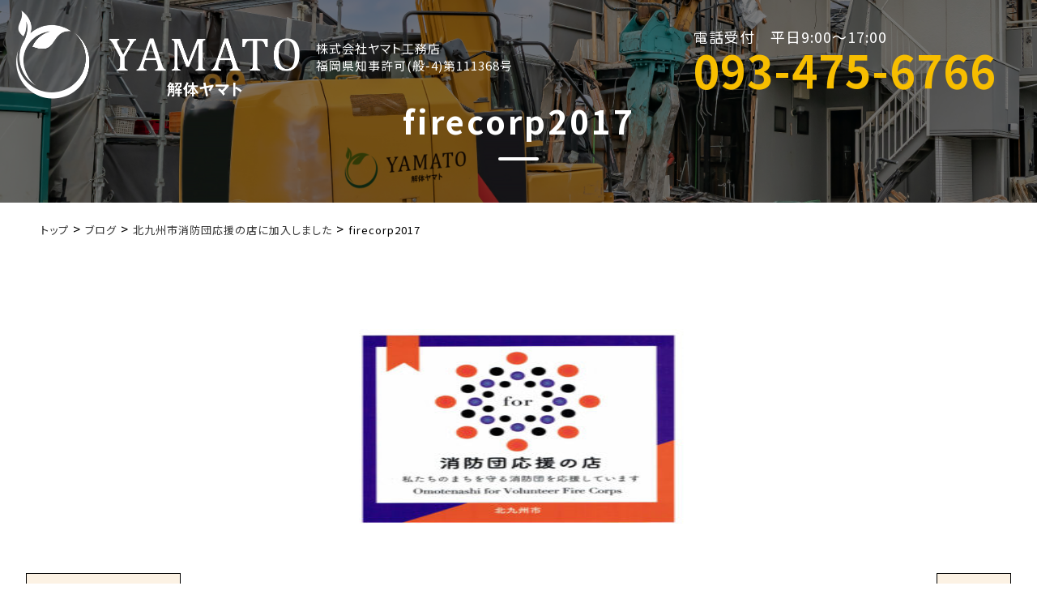

--- FILE ---
content_type: text/html; charset=UTF-8
request_url: https://yamato-koumuten.jp/blog/%e5%8c%97%e4%b9%9d%e5%b7%9e%e5%b8%82%e6%b6%88%e9%98%b2%e5%9b%a3%e5%bf%9c%e6%8f%b4%e3%81%ae%e5%ba%97%e3%81%ab%e5%8a%a0%e5%85%a5%e3%81%97%e3%81%be%e3%81%97%e3%81%9f/attachment/firecorp2017/
body_size: 7973
content:
<!DOCTYPE html>
<html class="no-js" dir="ltr" lang="ja" prefix="og: https://ogp.me/ns#">
<head>
	<meta charset="UTF-8">
	<meta name="viewport" content="width=device-width, initial-scale=1.0">
	<meta name="format-detection" content="telephone=no">
	<link rel="stylesheet" type="text/css" href="https://yamato-koumuten.jp/wp-content/themes/yamato2024/css/slick.css">
	<link rel="stylesheet" type="text/css" href="https://yamato-koumuten.jp/wp-content/themes/yamato2024/css/slick-theme.css">
	<link rel="preconnect" href="https://fonts.googleapis.com">
	<link rel="preconnect" href="https://fonts.gstatic.com" crossorigin>
	<link href="https://fonts.googleapis.com/css2?family=Noto+Sans+JP:wght@100;300;400;500;700;900&family=Noto+Serif+JP:wght@200;300;400;500;600;700;900&display=swap" rel="stylesheet">
	<script type="text/javascript" src="https://code.jquery.com/jquery-3.4.1.min.js"></script>
	<script type="text/javascript" src="https://yamato-koumuten.jp/wp-content/themes/yamato2024/js/main.js"></script>
	<title>firecorp2017 | 福岡県北九州市の解体工事なら株式会社ヤマト工務店へ</title>
	<style>img:is([sizes="auto" i], [sizes^="auto," i]) { contain-intrinsic-size: 3000px 1500px }</style>
	
		<!-- All in One SEO 4.8.8 - aioseo.com -->
	<meta name="robots" content="max-image-preview:large" />
	<meta name="author" content="owner"/>
	<link rel="canonical" href="https://yamato-koumuten.jp/blog/%e5%8c%97%e4%b9%9d%e5%b7%9e%e5%b8%82%e6%b6%88%e9%98%b2%e5%9b%a3%e5%bf%9c%e6%8f%b4%e3%81%ae%e5%ba%97%e3%81%ab%e5%8a%a0%e5%85%a5%e3%81%97%e3%81%be%e3%81%97%e3%81%9f/attachment/firecorp2017/" />
	<meta name="generator" content="All in One SEO (AIOSEO) 4.8.8" />

		<!-- Google tag (gtag.js) -->
<script async src="https://www.googletagmanager.com/gtag/js?id=G-PK9K0W0FBP"></script>
<script>
  window.dataLayer = window.dataLayer || [];
  function gtag(){dataLayer.push(arguments);}
  gtag('js', new Date());

  gtag('config', 'G-PK9K0W0FBP');
</script>
		<meta property="og:locale" content="ja_JP" />
		<meta property="og:site_name" content="福岡県北九州市の解体工事なら株式会社ヤマト工務店へ |" />
		<meta property="og:type" content="article" />
		<meta property="og:title" content="firecorp2017 | 福岡県北九州市の解体工事なら株式会社ヤマト工務店へ" />
		<meta property="og:url" content="https://yamato-koumuten.jp/blog/%e5%8c%97%e4%b9%9d%e5%b7%9e%e5%b8%82%e6%b6%88%e9%98%b2%e5%9b%a3%e5%bf%9c%e6%8f%b4%e3%81%ae%e5%ba%97%e3%81%ab%e5%8a%a0%e5%85%a5%e3%81%97%e3%81%be%e3%81%97%e3%81%9f/attachment/firecorp2017/" />
		<meta property="og:image" content="https://yamato-koumuten.jp/wp-content/uploads/2024/02/1f862aaaa89d782f3024676d3ed5a117.png" />
		<meta property="og:image:secure_url" content="https://yamato-koumuten.jp/wp-content/uploads/2024/02/1f862aaaa89d782f3024676d3ed5a117.png" />
		<meta property="og:image:width" content="1329" />
		<meta property="og:image:height" content="773" />
		<meta property="article:published_time" content="2017-12-22T05:33:11+00:00" />
		<meta property="article:modified_time" content="2017-12-22T05:33:11+00:00" />
		<meta name="twitter:card" content="summary" />
		<meta name="twitter:title" content="firecorp2017 | 福岡県北九州市の解体工事なら株式会社ヤマト工務店へ" />
		<meta name="twitter:image" content="https://yamato-koumuten.jp/wp-content/uploads/2024/02/1f862aaaa89d782f3024676d3ed5a117.png" />
		<script type="application/ld+json" class="aioseo-schema">
			{"@context":"https:\/\/schema.org","@graph":[{"@type":"BreadcrumbList","@id":"https:\/\/yamato-koumuten.jp\/blog\/%e5%8c%97%e4%b9%9d%e5%b7%9e%e5%b8%82%e6%b6%88%e9%98%b2%e5%9b%a3%e5%bf%9c%e6%8f%b4%e3%81%ae%e5%ba%97%e3%81%ab%e5%8a%a0%e5%85%a5%e3%81%97%e3%81%be%e3%81%97%e3%81%9f\/attachment\/firecorp2017\/#breadcrumblist","itemListElement":[{"@type":"ListItem","@id":"https:\/\/yamato-koumuten.jp#listItem","position":1,"name":"\u30db\u30fc\u30e0","item":"https:\/\/yamato-koumuten.jp","nextItem":{"@type":"ListItem","@id":"https:\/\/yamato-koumuten.jp\/blog\/%e5%8c%97%e4%b9%9d%e5%b7%9e%e5%b8%82%e6%b6%88%e9%98%b2%e5%9b%a3%e5%bf%9c%e6%8f%b4%e3%81%ae%e5%ba%97%e3%81%ab%e5%8a%a0%e5%85%a5%e3%81%97%e3%81%be%e3%81%97%e3%81%9f\/attachment\/firecorp2017\/#listItem","name":"firecorp2017"}},{"@type":"ListItem","@id":"https:\/\/yamato-koumuten.jp\/blog\/%e5%8c%97%e4%b9%9d%e5%b7%9e%e5%b8%82%e6%b6%88%e9%98%b2%e5%9b%a3%e5%bf%9c%e6%8f%b4%e3%81%ae%e5%ba%97%e3%81%ab%e5%8a%a0%e5%85%a5%e3%81%97%e3%81%be%e3%81%97%e3%81%9f\/attachment\/firecorp2017\/#listItem","position":2,"name":"firecorp2017","previousItem":{"@type":"ListItem","@id":"https:\/\/yamato-koumuten.jp#listItem","name":"\u30db\u30fc\u30e0"}}]},{"@type":"ItemPage","@id":"https:\/\/yamato-koumuten.jp\/blog\/%e5%8c%97%e4%b9%9d%e5%b7%9e%e5%b8%82%e6%b6%88%e9%98%b2%e5%9b%a3%e5%bf%9c%e6%8f%b4%e3%81%ae%e5%ba%97%e3%81%ab%e5%8a%a0%e5%85%a5%e3%81%97%e3%81%be%e3%81%97%e3%81%9f\/attachment\/firecorp2017\/#itempage","url":"https:\/\/yamato-koumuten.jp\/blog\/%e5%8c%97%e4%b9%9d%e5%b7%9e%e5%b8%82%e6%b6%88%e9%98%b2%e5%9b%a3%e5%bf%9c%e6%8f%b4%e3%81%ae%e5%ba%97%e3%81%ab%e5%8a%a0%e5%85%a5%e3%81%97%e3%81%be%e3%81%97%e3%81%9f\/attachment\/firecorp2017\/","name":"firecorp2017 | \u798f\u5ca1\u770c\u5317\u4e5d\u5dde\u5e02\u306e\u89e3\u4f53\u5de5\u4e8b\u306a\u3089\u682a\u5f0f\u4f1a\u793e\u30e4\u30de\u30c8\u5de5\u52d9\u5e97\u3078","inLanguage":"ja","isPartOf":{"@id":"https:\/\/yamato-koumuten.jp\/#website"},"breadcrumb":{"@id":"https:\/\/yamato-koumuten.jp\/blog\/%e5%8c%97%e4%b9%9d%e5%b7%9e%e5%b8%82%e6%b6%88%e9%98%b2%e5%9b%a3%e5%bf%9c%e6%8f%b4%e3%81%ae%e5%ba%97%e3%81%ab%e5%8a%a0%e5%85%a5%e3%81%97%e3%81%be%e3%81%97%e3%81%9f\/attachment\/firecorp2017\/#breadcrumblist"},"author":{"@id":"https:\/\/yamato-koumuten.jp\/author\/th_mj_owner\/#author"},"creator":{"@id":"https:\/\/yamato-koumuten.jp\/author\/th_mj_owner\/#author"},"datePublished":"2017-12-22T14:33:11+09:00","dateModified":"2017-12-22T14:33:11+09:00"},{"@type":"Organization","@id":"https:\/\/yamato-koumuten.jp\/#organization","name":"\u798f\u5ca1\u770c\u5317\u4e5d\u5dde\u5e02\u306e\u89e3\u4f53\u5de5\u4e8b\u306a\u3089\u682a\u5f0f\u4f1a\u793e\u30e4\u30de\u30c8\u5de5\u52d9\u5e97\u3078","url":"https:\/\/yamato-koumuten.jp\/"},{"@type":"Person","@id":"https:\/\/yamato-koumuten.jp\/author\/th_mj_owner\/#author","url":"https:\/\/yamato-koumuten.jp\/author\/th_mj_owner\/","name":"owner","image":{"@type":"ImageObject","@id":"https:\/\/yamato-koumuten.jp\/blog\/%e5%8c%97%e4%b9%9d%e5%b7%9e%e5%b8%82%e6%b6%88%e9%98%b2%e5%9b%a3%e5%bf%9c%e6%8f%b4%e3%81%ae%e5%ba%97%e3%81%ab%e5%8a%a0%e5%85%a5%e3%81%97%e3%81%be%e3%81%97%e3%81%9f\/attachment\/firecorp2017\/#authorImage","url":"https:\/\/secure.gravatar.com\/avatar\/ddf882101681708e5b2f34da71db8d453e44964f522f48c4c4e23318168c7b14?s=96&d=mm&r=g","width":96,"height":96,"caption":"owner"}},{"@type":"WebSite","@id":"https:\/\/yamato-koumuten.jp\/#website","url":"https:\/\/yamato-koumuten.jp\/","name":"\u798f\u5ca1\u770c\u5317\u4e5d\u5dde\u5e02\u306e\u89e3\u4f53\u5de5\u4e8b\u306a\u3089\u682a\u5f0f\u4f1a\u793e\u30e4\u30de\u30c8\u5de5\u52d9\u5e97\u3078","inLanguage":"ja","publisher":{"@id":"https:\/\/yamato-koumuten.jp\/#organization"}}]}
		</script>
		<!-- All in One SEO -->

<link rel='dns-prefetch' href='//static.addtoany.com' />
<link rel="alternate" type="application/rss+xml" title="福岡県北九州市の解体工事なら株式会社ヤマト工務店へ &raquo; フィード" href="https://yamato-koumuten.jp/feed/" />
<link rel="alternate" type="application/rss+xml" title="福岡県北九州市の解体工事なら株式会社ヤマト工務店へ &raquo; コメントフィード" href="https://yamato-koumuten.jp/comments/feed/" />
<link rel="alternate" type="application/rss+xml" title="福岡県北九州市の解体工事なら株式会社ヤマト工務店へ &raquo; firecorp2017 のコメントのフィード" href="https://yamato-koumuten.jp/blog/%e5%8c%97%e4%b9%9d%e5%b7%9e%e5%b8%82%e6%b6%88%e9%98%b2%e5%9b%a3%e5%bf%9c%e6%8f%b4%e3%81%ae%e5%ba%97%e3%81%ab%e5%8a%a0%e5%85%a5%e3%81%97%e3%81%be%e3%81%97%e3%81%9f/attachment/firecorp2017/feed/" />
<link rel='stylesheet' id='wp-block-library-css' href='https://yamato-koumuten.jp/wp-includes/css/dist/block-library/style.min.css?ver=6.8.3' media='all' />
<style id='classic-theme-styles-inline-css'>
/*! This file is auto-generated */
.wp-block-button__link{color:#fff;background-color:#32373c;border-radius:9999px;box-shadow:none;text-decoration:none;padding:calc(.667em + 2px) calc(1.333em + 2px);font-size:1.125em}.wp-block-file__button{background:#32373c;color:#fff;text-decoration:none}
</style>
<style id='global-styles-inline-css'>
:root{--wp--preset--aspect-ratio--square: 1;--wp--preset--aspect-ratio--4-3: 4/3;--wp--preset--aspect-ratio--3-4: 3/4;--wp--preset--aspect-ratio--3-2: 3/2;--wp--preset--aspect-ratio--2-3: 2/3;--wp--preset--aspect-ratio--16-9: 16/9;--wp--preset--aspect-ratio--9-16: 9/16;--wp--preset--color--black: #000000;--wp--preset--color--cyan-bluish-gray: #abb8c3;--wp--preset--color--white: #ffffff;--wp--preset--color--pale-pink: #f78da7;--wp--preset--color--vivid-red: #cf2e2e;--wp--preset--color--luminous-vivid-orange: #ff6900;--wp--preset--color--luminous-vivid-amber: #fcb900;--wp--preset--color--light-green-cyan: #7bdcb5;--wp--preset--color--vivid-green-cyan: #00d084;--wp--preset--color--pale-cyan-blue: #8ed1fc;--wp--preset--color--vivid-cyan-blue: #0693e3;--wp--preset--color--vivid-purple: #9b51e0;--wp--preset--color--accent: #cd2653;--wp--preset--color--primary: #000000;--wp--preset--color--secondary: #6d6d6d;--wp--preset--color--subtle-background: #dcd7ca;--wp--preset--color--background: #f5efe0;--wp--preset--gradient--vivid-cyan-blue-to-vivid-purple: linear-gradient(135deg,rgba(6,147,227,1) 0%,rgb(155,81,224) 100%);--wp--preset--gradient--light-green-cyan-to-vivid-green-cyan: linear-gradient(135deg,rgb(122,220,180) 0%,rgb(0,208,130) 100%);--wp--preset--gradient--luminous-vivid-amber-to-luminous-vivid-orange: linear-gradient(135deg,rgba(252,185,0,1) 0%,rgba(255,105,0,1) 100%);--wp--preset--gradient--luminous-vivid-orange-to-vivid-red: linear-gradient(135deg,rgba(255,105,0,1) 0%,rgb(207,46,46) 100%);--wp--preset--gradient--very-light-gray-to-cyan-bluish-gray: linear-gradient(135deg,rgb(238,238,238) 0%,rgb(169,184,195) 100%);--wp--preset--gradient--cool-to-warm-spectrum: linear-gradient(135deg,rgb(74,234,220) 0%,rgb(151,120,209) 20%,rgb(207,42,186) 40%,rgb(238,44,130) 60%,rgb(251,105,98) 80%,rgb(254,248,76) 100%);--wp--preset--gradient--blush-light-purple: linear-gradient(135deg,rgb(255,206,236) 0%,rgb(152,150,240) 100%);--wp--preset--gradient--blush-bordeaux: linear-gradient(135deg,rgb(254,205,165) 0%,rgb(254,45,45) 50%,rgb(107,0,62) 100%);--wp--preset--gradient--luminous-dusk: linear-gradient(135deg,rgb(255,203,112) 0%,rgb(199,81,192) 50%,rgb(65,88,208) 100%);--wp--preset--gradient--pale-ocean: linear-gradient(135deg,rgb(255,245,203) 0%,rgb(182,227,212) 50%,rgb(51,167,181) 100%);--wp--preset--gradient--electric-grass: linear-gradient(135deg,rgb(202,248,128) 0%,rgb(113,206,126) 100%);--wp--preset--gradient--midnight: linear-gradient(135deg,rgb(2,3,129) 0%,rgb(40,116,252) 100%);--wp--preset--font-size--small: 18px;--wp--preset--font-size--medium: 20px;--wp--preset--font-size--large: 26.25px;--wp--preset--font-size--x-large: 42px;--wp--preset--font-size--normal: 21px;--wp--preset--font-size--larger: 32px;--wp--preset--spacing--20: 0.44rem;--wp--preset--spacing--30: 0.67rem;--wp--preset--spacing--40: 1rem;--wp--preset--spacing--50: 1.5rem;--wp--preset--spacing--60: 2.25rem;--wp--preset--spacing--70: 3.38rem;--wp--preset--spacing--80: 5.06rem;--wp--preset--shadow--natural: 6px 6px 9px rgba(0, 0, 0, 0.2);--wp--preset--shadow--deep: 12px 12px 50px rgba(0, 0, 0, 0.4);--wp--preset--shadow--sharp: 6px 6px 0px rgba(0, 0, 0, 0.2);--wp--preset--shadow--outlined: 6px 6px 0px -3px rgba(255, 255, 255, 1), 6px 6px rgba(0, 0, 0, 1);--wp--preset--shadow--crisp: 6px 6px 0px rgba(0, 0, 0, 1);}:where(.is-layout-flex){gap: 0.5em;}:where(.is-layout-grid){gap: 0.5em;}body .is-layout-flex{display: flex;}.is-layout-flex{flex-wrap: wrap;align-items: center;}.is-layout-flex > :is(*, div){margin: 0;}body .is-layout-grid{display: grid;}.is-layout-grid > :is(*, div){margin: 0;}:where(.wp-block-columns.is-layout-flex){gap: 2em;}:where(.wp-block-columns.is-layout-grid){gap: 2em;}:where(.wp-block-post-template.is-layout-flex){gap: 1.25em;}:where(.wp-block-post-template.is-layout-grid){gap: 1.25em;}.has-black-color{color: var(--wp--preset--color--black) !important;}.has-cyan-bluish-gray-color{color: var(--wp--preset--color--cyan-bluish-gray) !important;}.has-white-color{color: var(--wp--preset--color--white) !important;}.has-pale-pink-color{color: var(--wp--preset--color--pale-pink) !important;}.has-vivid-red-color{color: var(--wp--preset--color--vivid-red) !important;}.has-luminous-vivid-orange-color{color: var(--wp--preset--color--luminous-vivid-orange) !important;}.has-luminous-vivid-amber-color{color: var(--wp--preset--color--luminous-vivid-amber) !important;}.has-light-green-cyan-color{color: var(--wp--preset--color--light-green-cyan) !important;}.has-vivid-green-cyan-color{color: var(--wp--preset--color--vivid-green-cyan) !important;}.has-pale-cyan-blue-color{color: var(--wp--preset--color--pale-cyan-blue) !important;}.has-vivid-cyan-blue-color{color: var(--wp--preset--color--vivid-cyan-blue) !important;}.has-vivid-purple-color{color: var(--wp--preset--color--vivid-purple) !important;}.has-black-background-color{background-color: var(--wp--preset--color--black) !important;}.has-cyan-bluish-gray-background-color{background-color: var(--wp--preset--color--cyan-bluish-gray) !important;}.has-white-background-color{background-color: var(--wp--preset--color--white) !important;}.has-pale-pink-background-color{background-color: var(--wp--preset--color--pale-pink) !important;}.has-vivid-red-background-color{background-color: var(--wp--preset--color--vivid-red) !important;}.has-luminous-vivid-orange-background-color{background-color: var(--wp--preset--color--luminous-vivid-orange) !important;}.has-luminous-vivid-amber-background-color{background-color: var(--wp--preset--color--luminous-vivid-amber) !important;}.has-light-green-cyan-background-color{background-color: var(--wp--preset--color--light-green-cyan) !important;}.has-vivid-green-cyan-background-color{background-color: var(--wp--preset--color--vivid-green-cyan) !important;}.has-pale-cyan-blue-background-color{background-color: var(--wp--preset--color--pale-cyan-blue) !important;}.has-vivid-cyan-blue-background-color{background-color: var(--wp--preset--color--vivid-cyan-blue) !important;}.has-vivid-purple-background-color{background-color: var(--wp--preset--color--vivid-purple) !important;}.has-black-border-color{border-color: var(--wp--preset--color--black) !important;}.has-cyan-bluish-gray-border-color{border-color: var(--wp--preset--color--cyan-bluish-gray) !important;}.has-white-border-color{border-color: var(--wp--preset--color--white) !important;}.has-pale-pink-border-color{border-color: var(--wp--preset--color--pale-pink) !important;}.has-vivid-red-border-color{border-color: var(--wp--preset--color--vivid-red) !important;}.has-luminous-vivid-orange-border-color{border-color: var(--wp--preset--color--luminous-vivid-orange) !important;}.has-luminous-vivid-amber-border-color{border-color: var(--wp--preset--color--luminous-vivid-amber) !important;}.has-light-green-cyan-border-color{border-color: var(--wp--preset--color--light-green-cyan) !important;}.has-vivid-green-cyan-border-color{border-color: var(--wp--preset--color--vivid-green-cyan) !important;}.has-pale-cyan-blue-border-color{border-color: var(--wp--preset--color--pale-cyan-blue) !important;}.has-vivid-cyan-blue-border-color{border-color: var(--wp--preset--color--vivid-cyan-blue) !important;}.has-vivid-purple-border-color{border-color: var(--wp--preset--color--vivid-purple) !important;}.has-vivid-cyan-blue-to-vivid-purple-gradient-background{background: var(--wp--preset--gradient--vivid-cyan-blue-to-vivid-purple) !important;}.has-light-green-cyan-to-vivid-green-cyan-gradient-background{background: var(--wp--preset--gradient--light-green-cyan-to-vivid-green-cyan) !important;}.has-luminous-vivid-amber-to-luminous-vivid-orange-gradient-background{background: var(--wp--preset--gradient--luminous-vivid-amber-to-luminous-vivid-orange) !important;}.has-luminous-vivid-orange-to-vivid-red-gradient-background{background: var(--wp--preset--gradient--luminous-vivid-orange-to-vivid-red) !important;}.has-very-light-gray-to-cyan-bluish-gray-gradient-background{background: var(--wp--preset--gradient--very-light-gray-to-cyan-bluish-gray) !important;}.has-cool-to-warm-spectrum-gradient-background{background: var(--wp--preset--gradient--cool-to-warm-spectrum) !important;}.has-blush-light-purple-gradient-background{background: var(--wp--preset--gradient--blush-light-purple) !important;}.has-blush-bordeaux-gradient-background{background: var(--wp--preset--gradient--blush-bordeaux) !important;}.has-luminous-dusk-gradient-background{background: var(--wp--preset--gradient--luminous-dusk) !important;}.has-pale-ocean-gradient-background{background: var(--wp--preset--gradient--pale-ocean) !important;}.has-electric-grass-gradient-background{background: var(--wp--preset--gradient--electric-grass) !important;}.has-midnight-gradient-background{background: var(--wp--preset--gradient--midnight) !important;}.has-small-font-size{font-size: var(--wp--preset--font-size--small) !important;}.has-medium-font-size{font-size: var(--wp--preset--font-size--medium) !important;}.has-large-font-size{font-size: var(--wp--preset--font-size--large) !important;}.has-x-large-font-size{font-size: var(--wp--preset--font-size--x-large) !important;}
:where(.wp-block-post-template.is-layout-flex){gap: 1.25em;}:where(.wp-block-post-template.is-layout-grid){gap: 1.25em;}
:where(.wp-block-columns.is-layout-flex){gap: 2em;}:where(.wp-block-columns.is-layout-grid){gap: 2em;}
:root :where(.wp-block-pullquote){font-size: 1.5em;line-height: 1.6;}
</style>
<link rel='stylesheet' id='twentytwenty-style-css' href='https://yamato-koumuten.jp/wp-content/themes/yamato2024/style.css?ver=1.05' media='all' />
<link rel='stylesheet' id='twentytwenty-fonts-css' href='https://yamato-koumuten.jp/wp-content/themes/twentytwenty/assets/css/font-inter.css?ver=1.05' media='all' />
<link rel='stylesheet' id='twentytwenty-print-style-css' href='https://yamato-koumuten.jp/wp-content/themes/twentytwenty/print.css?ver=1.05' media='print' />
<link rel='stylesheet' id='addtoany-css' href='https://yamato-koumuten.jp/wp-content/plugins/add-to-any/addtoany.min.css?ver=1.16' media='all' />
<script id="addtoany-core-js-before">
window.a2a_config=window.a2a_config||{};a2a_config.callbacks=[];a2a_config.overlays=[];a2a_config.templates={};a2a_localize = {
	Share: "共有",
	Save: "ブックマーク",
	Subscribe: "購読",
	Email: "メール",
	Bookmark: "ブックマーク",
	ShowAll: "すべて表示する",
	ShowLess: "小さく表示する",
	FindServices: "サービスを探す",
	FindAnyServiceToAddTo: "追加するサービスを今すぐ探す",
	PoweredBy: "Powered by",
	ShareViaEmail: "メールでシェアする",
	SubscribeViaEmail: "メールで購読する",
	BookmarkInYourBrowser: "ブラウザにブックマーク",
	BookmarkInstructions: "このページをブックマークするには、 Ctrl+D または \u2318+D を押下。",
	AddToYourFavorites: "お気に入りに追加",
	SendFromWebOrProgram: "任意のメールアドレスまたはメールプログラムから送信",
	EmailProgram: "メールプログラム",
	More: "詳細&#8230;",
	ThanksForSharing: "共有ありがとうございます !",
	ThanksForFollowing: "フォローありがとうございます !"
};
</script>
<script defer src="https://static.addtoany.com/menu/page.js" id="addtoany-core-js"></script>
<script src="https://yamato-koumuten.jp/wp-includes/js/jquery/jquery.min.js?ver=3.7.1" id="jquery-core-js"></script>
<script src="https://yamato-koumuten.jp/wp-includes/js/jquery/jquery-migrate.min.js?ver=3.4.1" id="jquery-migrate-js"></script>
<script defer src="https://yamato-koumuten.jp/wp-content/plugins/add-to-any/addtoany.min.js?ver=1.1" id="addtoany-jquery-js"></script>
<script src="https://yamato-koumuten.jp/wp-content/themes/twentytwenty/assets/js/index.js?ver=1.05" id="twentytwenty-js-js" defer data-wp-strategy="defer"></script>
<link rel="https://api.w.org/" href="https://yamato-koumuten.jp/wp-json/" /><link rel="alternate" title="JSON" type="application/json" href="https://yamato-koumuten.jp/wp-json/wp/v2/media/214" /><link rel="EditURI" type="application/rsd+xml" title="RSD" href="https://yamato-koumuten.jp/xmlrpc.php?rsd" />
<link rel='shortlink' href='https://yamato-koumuten.jp/?p=214' />
<link rel="alternate" title="oEmbed (JSON)" type="application/json+oembed" href="https://yamato-koumuten.jp/wp-json/oembed/1.0/embed?url=https%3A%2F%2Fyamato-koumuten.jp%2Fblog%2F%25e5%258c%2597%25e4%25b9%259d%25e5%25b7%259e%25e5%25b8%2582%25e6%25b6%2588%25e9%2598%25b2%25e5%259b%25a3%25e5%25bf%259c%25e6%258f%25b4%25e3%2581%25ae%25e5%25ba%2597%25e3%2581%25ab%25e5%258a%25a0%25e5%2585%25a5%25e3%2581%2597%25e3%2581%25be%25e3%2581%2597%25e3%2581%259f%2Fattachment%2Ffirecorp2017%2F" />
<link rel="alternate" title="oEmbed (XML)" type="text/xml+oembed" href="https://yamato-koumuten.jp/wp-json/oembed/1.0/embed?url=https%3A%2F%2Fyamato-koumuten.jp%2Fblog%2F%25e5%258c%2597%25e4%25b9%259d%25e5%25b7%259e%25e5%25b8%2582%25e6%25b6%2588%25e9%2598%25b2%25e5%259b%25a3%25e5%25bf%259c%25e6%258f%25b4%25e3%2581%25ae%25e5%25ba%2597%25e3%2581%25ab%25e5%258a%25a0%25e5%2585%25a5%25e3%2581%2597%25e3%2581%25be%25e3%2581%2597%25e3%2581%259f%2Fattachment%2Ffirecorp2017%2F&#038;format=xml" />
	<script>document.documentElement.className = document.documentElement.className.replace( 'no-js', 'js' );</script>
	<link rel="icon" href="https://yamato-koumuten.jp/wp-content/uploads/2024/02/cropped-yamato_logo-32x32.png" sizes="32x32" />
<link rel="icon" href="https://yamato-koumuten.jp/wp-content/uploads/2024/02/cropped-yamato_logo-192x192.png" sizes="192x192" />
<link rel="apple-touch-icon" href="https://yamato-koumuten.jp/wp-content/uploads/2024/02/cropped-yamato_logo-180x180.png" />
<meta name="msapplication-TileImage" content="https://yamato-koumuten.jp/wp-content/uploads/2024/02/cropped-yamato_logo-270x270.png" />
</head>
<body>
	<a class="skip-link screen-reader-text" href="#site-content">コンテンツへスキップ</a>	<header id="header">
		<div class="header_box">
			<h1>
				<a href="https://yamato-koumuten.jp"><img src="https://yamato-koumuten.jp/wp-content/themes/yamato2024/images/header_logo.png" alt="解体ヤマト"></a>
				<p>株式会社ヤマト工務店<br>福岡県知事許可(般-4)第111368号</p>
			</h1>
			<div class="tel_box">
				<p><span>電話受付　平日9:00〜17:00</span>093-475-6766</p>
			</div>

			<div class="navToggle">
				<span></span>
				<span></span>
			</div>

			<div class="main_nav filter filter_02">
				<div class="main_nav_text">
					<h1>
						<a href="https://yamato-koumuten.jp"><img src="https://yamato-koumuten.jp/wp-content/themes/yamato2024/images/header_logo.png" alt="解体ヤマト"></a>
						<p>株式会社ヤマト工務店<br>福岡県知事許可(般-4)第111368号</p>
					</h1>
					<nav>
						<ul>
	<li><a href="https://yamato-koumuten.jp">ホーム</a></li>
	<li><a href="https://yamato-koumuten.jp/example/">施工実績</a></li>
	<li><a href="https://yamato-koumuten.jp/faq/">よくあるご質問</a></li>
	<li><a href="https://yamato-koumuten.jp/manifesto">マニフェストについて</a></li>
	<li><a href="https://yamato-koumuten.jp/news/">お知らせ</a></li>
	<li><a href="https://yamato-koumuten.jp/company/">会社概要</a></li>
	<li><a href="https://yamato-koumuten.jp/recruit/">採用情報</a></li>
	<li><a href="https://yamato-koumuten.jp/contact">お問い合わせ</a></li>
</ul>					</nav>
					<div class="nav_logo">
						<img src="https://yamato-koumuten.jp/wp-content/themes/yamato2024/images/visual_logo.png" alt="解体ヤマト">
					</div>
					<div class="bottom_nav_tb">
						<a href="https://lin.ee/QTogK9c" target="_blank">
							<div class="nav_tb_box">
								<p><span>LINE</span>問い合わせ</p>
							</div>
						</a>
						<a href="tel:0934756766">
							<div class="nav_tb_box">
								<p>お電話での<br>ご相談も<br>お気軽に！</p>
							</div>
						</a>
						<a href="https://yamato-koumuten.jp/contact/">
							<div class="nav_tb_box">
								<p><span>無料</span>お見積り</p>
							</div>
						</a>
					</div>
				</div>
			</div>
		</div>
	</header>
	<div class="lower_nav">
		<div class="bottom_nav_tb">
			<a href="https://lin.ee/QTogK9c" target="_blank">
				<div class="nav_tb_box">
					<p><span>LINE</span>問い合わせ</p>
				</div>
			</a>
			<a href="tel:0934756766">
				<div class="nav_tb_box">
					<p>お電話での<br>ご相談も<br>お気軽に！</p>
				</div>
			</a>
			<a href="https://yamato-koumuten.jp/contact/">
				<div class="nav_tb_box">
					<p><span>無料</span>お見積り</p>
				</div>
			</a>
		</div>

		<div class="bottom_nav_pc">
			<div class="nav_pc_box">
				<div class="nav_pc_tel">
					<p>
						お電話でのご相談もお気軽に！
						<a href="tel:0934756766">093-475-6766</a>
						<span>電話受付　平日9:00〜17:00</span>
					</p>
				</div>
				<div class="nav_pc_button nav_pc_line">
					<a href="https://lin.ee/QTogK9c" target="_blank">
						<p>LINE問い合わせ</p>
					</a>
				</div>
				<div class="nav_pc_button nav_pv_mail">
					<a href="https://yamato-koumuten.jp/contact/">
						<p>
							<span>24時間受付！webで簡単</span>
							<span>無料お見積り</span>
						</p>
					</a>
				</div>
			</div>
			<nav class="nav_pc_bar">
				<ul>
	<li><a href="https://yamato-koumuten.jp">ホーム</a></li>
	<li><a href="https://yamato-koumuten.jp/example/">施工実績</a></li>
	<li><a href="https://yamato-koumuten.jp/faq/">よくあるご質問</a></li>
	<li><a href="https://yamato-koumuten.jp/manifesto">マニフェストについて</a></li>
	<li><a href="https://yamato-koumuten.jp/news/">お知らせ</a></li>
	<li><a href="https://yamato-koumuten.jp/company/">会社概要</a></li>
	<li><a href="https://yamato-koumuten.jp/recruit/">採用情報</a></li>
	<li><a href="https://yamato-koumuten.jp/contact">お問い合わせ</a></li>
</ul>			</nav>
		</div>
	</div>
<section class="lower_visual filter filter_01">
	<img src="https://yamato-koumuten.jp/wp-content/themes/yamato2024/images/lower_visual_04.png" alt="">
	<div class="lower_visual_title">
		<h2 class="section_title">
			<p>firecorp2017</p>
		</h2>
	</div>
</section>
<p class="breadcrumb"><!-- Breadcrumb NavXT 7.4.1 -->
<span property="itemListElement" typeof="ListItem"><a property="item" typeof="WebPage" title="福岡県北九州市の解体工事なら株式会社ヤマト工務店へへ移動する" href="https://yamato-koumuten.jp" class="home" ><span property="name">トップ</span></a><meta property="position" content="1"></span> &gt; <span property="itemListElement" typeof="ListItem"><a property="item" typeof="WebPage" title="Go to the ブログ カテゴリー archives." href="https://yamato-koumuten.jp/category/blog/" class="taxonomy category" ><span property="name">ブログ</span></a><meta property="position" content="2"></span> &gt; <span property="itemListElement" typeof="ListItem"><a property="item" typeof="WebPage" title="北九州市消防団応援の店に加入しましたへ移動する" href="https://yamato-koumuten.jp/blog/%e5%8c%97%e4%b9%9d%e5%b7%9e%e5%b8%82%e6%b6%88%e9%98%b2%e5%9b%a3%e5%bf%9c%e6%8f%b4%e3%81%ae%e5%ba%97%e3%81%ab%e5%8a%a0%e5%85%a5%e3%81%97%e3%81%be%e3%81%97%e3%81%9f/" class="post post-post" ><span property="name">北九州市消防団応援の店に加入しました</span></a><meta property="position" content="3"></span> &gt; <span property="itemListElement" typeof="ListItem"><span property="name" class="post post-attachment current-item">firecorp2017</span><meta property="url" content="https://yamato-koumuten.jp/blog/%e5%8c%97%e4%b9%9d%e5%b7%9e%e5%b8%82%e6%b6%88%e9%98%b2%e5%9b%a3%e5%bf%9c%e6%8f%b4%e3%81%ae%e5%ba%97%e3%81%ab%e5%8a%a0%e5%85%a5%e3%81%97%e3%81%be%e3%81%97%e3%81%9f/attachment/firecorp2017/"><meta property="position" content="4"></span></p>

<section class="news_article">
	<div class="news_article_wrap">
		<span class="information_date"></span>
		<p class="attachment"><a href='https://yamato-koumuten.jp/wp-content/uploads/2017/12/firecorp2017.jpg'><img fetchpriority="high" decoding="async" width="300" height="246" src="https://yamato-koumuten.jp/wp-content/uploads/2017/12/firecorp2017-300x246.jpg" class="attachment-medium size-medium" alt="" srcset="https://yamato-koumuten.jp/wp-content/uploads/2017/12/firecorp2017-300x246.jpg 300w, https://yamato-koumuten.jp/wp-content/uploads/2017/12/firecorp2017-768x630.jpg 768w, https://yamato-koumuten.jp/wp-content/uploads/2017/12/firecorp2017.jpg 780w" sizes="(max-width: 300px) 100vw, 300px" /></a></p>
	</div>
	<div class="news_page_move page_move">
		<div class="prev">
			<a href="https://yamato-koumuten.jp/blog/%e5%8c%97%e4%b9%9d%e5%b7%9e%e5%b8%82%e6%b6%88%e9%98%b2%e5%9b%a3%e5%bf%9c%e6%8f%b4%e3%81%ae%e5%ba%97%e3%81%ab%e5%8a%a0%e5%85%a5%e3%81%97%e3%81%be%e3%81%97%e3%81%9f/" rel="prev">&lt; 前の記事へ</a>		</div>
		<div class="next">
					</div>
	</div>
</section>

<footer id="footer">
	<div class="address_wrap">
		<div class="address_box address_box_01">
			<address>
				<p>株式会社ヤマト工務店</p>
				<p>福岡県北九州市小倉南区長野1134-5</p>
			</address>
			<div class="nav_pc_box">
				<div class="nav_pc_tel">
					<p>
						<span>電話受付　平日9:00〜17:00</span>
						<a href="tel:0934756766">093-475-6766</a>
					</p>
				</div>
				<div class="nav_pc_button nav_pc_line">
					<a href="https://lin.ee/QTogK9c" target="_blank">
						<p>LINE問い合わせ</p>
					</a>
				</div>
				<div class="nav_pc_button nav_pv_mail">
					<a href="https://yamato-koumuten.jp/contact/">
						<p>
							<span>24時間受付！webで簡単</span>
							<span>無料お見積り</span>
						</p>
					</a>
				</div>
			</div>
		</div>
		<div class="address_box address_box_02">
			<p>ご対応エリア</p>
			<div class="area_list">
				<ul>
					<li>北九州市</li>
					<li>小倉北区</li>
					<li>小倉南区</li>
					<li>八幡西区</li>
					<li>八幡東区</li>
					<li>門司区</li>
					<li>戸畑区</li>
					<li>若松区</li>
				</ul>
				<ul>
					<li>その他近隣</li>
					<li>芦屋町</li>
					<li>水巻町</li>
					<li>中間市</li>
					<li>遠賀町</li>
					<li>鞍手町</li>
					<li>小竹町</li>
					<li>直方市</li>
					<li>宗像市</li>
				</ul>
				<ul>
					<li>福津市</li>
					<li>古賀市</li>
					<li>若宮市</li>
					<li>飯塚市</li>
					<li>糸田町</li>
					<li>田川市</li>
					<li>香春町</li>
					<li>苅田町</li>
					<li>行橋市</li>
				</ul>
			</div>
			<span>その他福岡県内の方はお気軽にご相談ください</span>
		</div>
		<div class="address_box address_box_03">
			<p>採用について</p>
			<p>ヤマト工務店は、解体現場での作業、現場での足場組み、廃棄物の分別、廃棄物積込作業、処分場へ運送等、随時募集しています。</p>
			<img src="https://yamato-koumuten.jp/wp-content/themes/yamato2024/images/icon_recruit.png" alt="">
			<div class="view_button">
				<a href="https://yamato-koumuten.jp/recruit">View More</a>
			</div>
		</div>
	</div>
	<div class="footer_nav_wrap">
		<div class="footer_nav_container">
			<div class="footer_logo">
				<img src="https://yamato-koumuten.jp/wp-content/themes/yamato2024/images/footer_logo.png" alt="">
			</div>
			<div class="footer_nav_box">
				<p>1965年創業<br class="sp_only">解体のプロフェッショナル</p>
				<nav>
					<ul>
	<li><a href="https://yamato-koumuten.jp">ホーム</a></li>
	<li><a href="https://yamato-koumuten.jp/example/">施工実績</a></li>
	<li><a href="https://yamato-koumuten.jp/faq/">よくあるご質問</a></li>
	<li><a href="https://yamato-koumuten.jp/manifesto">マニフェストについて</a></li>
	<li><a href="https://yamato-koumuten.jp/news/">お知らせ</a></li>
	<li><a href="https://yamato-koumuten.jp/company/">会社概要</a></li>
	<li><a href="https://yamato-koumuten.jp/recruit/">採用情報</a></li>
	<li><a href="https://yamato-koumuten.jp/contact">お問い合わせ</a></li>
</ul>				</nav>
			</div>
		</div>
		<small><a href="https://yamato-koumuten.jp">&copy;&ensp;北九州で解体のことなら株式会社ヤマト工務店</a></small>
	</div>
</footer>

<script src="https://cdn.jsdelivr.net/npm/jquery@3/dist/jquery.min.js"></script>
<script type="text/javascript" src="https://yamato-koumuten.jp/wp-content/themes/yamato2024/js/slick.min.js"></script>
<script type="text/javascript" src="https://yamato-koumuten.jp/wp-content/themes/yamato2024/js/slick_setting.js"></script>
<script type="speculationrules">
{"prefetch":[{"source":"document","where":{"and":[{"href_matches":"\/*"},{"not":{"href_matches":["\/wp-*.php","\/wp-admin\/*","\/wp-content\/uploads\/*","\/wp-content\/*","\/wp-content\/plugins\/*","\/wp-content\/themes\/yamato2024\/*","\/wp-content\/themes\/twentytwenty\/*","\/*\\?(.+)"]}},{"not":{"selector_matches":"a[rel~=\"nofollow\"]"}},{"not":{"selector_matches":".no-prefetch, .no-prefetch a"}}]},"eagerness":"conservative"}]}
</script>
<script src="https://yamato-koumuten.jp/wp-includes/js/comment-reply.min.js?ver=6.8.3" id="comment-reply-js" async data-wp-strategy="async"></script>
</body>
</html>


--- FILE ---
content_type: text/css
request_url: https://yamato-koumuten.jp/wp-content/themes/yamato2024/style.css?ver=1.05
body_size: 9768
content:
/*
Theme Name: yamato2024
Template: twentytwenty
Version: 1.05
*/

@charset "UTF-8";

/* reset-------------------------------------- */
html, body, div, span, object, iframe, h1, h2, h3, h4, h5, h6, p, blockquote, pre, abbr, address, cite, code, del, dfn, em, img, ins, kbd, q, samp, small, strong, sub, sup, var, b, i, dl, dt, dd, ol, ul, li, fieldset, form, label, legend, table, caption, tbody, tfoot, thead, tr, th, td, article, aside, canvas, details, figcaption, figure, footer, header, hgroup, menu, nav, section, summary, time, mark, audio, video {
  margin: 0;
  padding: 0;
  border: 0;
  outline: 0;
  font-size: 62.5%; /* -> 10px */
  font-weight: normal;
  vertical-align: baseline;
  background: transparent;
  scroll-behavior: smooth;
}
/* フォントサイズの拡大を防ぐ */
html {
  -moz-text-size-adjust: none;
  -webkit-text-size-adjust: none;
  text-size-adjust: none;
  font-feature-settings: "palt";
  letter-spacing: 0.1em;
}
article, aside, details, figcaption, figure, footer, header, hgroup, menu, nav, section {
  display: block;
  overflow: visible
}
ul, dl {
  list-style: none;
}
blockquote, q {
  quotes: none;
}
blockquote:before, blockquote:after, q:before, q:after {
  content: '';
  content: none;
}
a {
  margin: 0;
  padding: 0;
  font-size: 100%;
  vertical-align: baseline;
  background: transparent;
  text-decoration: none;
  color :#333;
  outline: none;
  cursor: pointer;
}
a:hover {
  opacity: 0.7;
}
a:focus {
  outline: none;
}
a[href^="tel:"] {
  color: #333;
}
ins {
  text-decoration: none;
}
table {
  border-collapse: collapse;
  border-spacing: 0;
}
input, select {
  vertical-align: middle;
}
/* inputやbuttonなどのfontは継承 */
input,
button,
textarea,
select {
  font: inherit;
}
/* rows属性のないtextareasが小さくならないようにする */
textarea:not([rows]) {
  min-height: 5rem;
}

/* iOSでのデフォルトスタイルをリセット */
input[type="submit"],
input[type="reset"],
input[type="button"] {
  border-radius: 0;
  -webkit-box-sizing: content-box;
  -webkit-appearance: button;
  appearance: button;
  border: none;
  box-sizing: border-box;
  cursor: pointer;
}
input[type="submit"]::-webkit-search-decoration,
input[type="reset"]::-webkit-search-decoration,
input[type="button"]::-webkit-search-decoration {
  display: none;
}
input[type="submit"]::focus,
input[type="reset"]::focus,
input[type="button"]::focus {
  outline-offset: -2px;
}
select {
  -webkit-appearance: none;
  -moz-appearance: none;
  appearance: none;
  border: none;
  outline: none;
  border-radius: 0;
  background: transparent;
}
button,
input[type="submit"],
input[type="reset"],
input[type="date"] {
  -webkit-appearance: none;
  -moz-appearance: none;
  appearance: none;
  padding: 0;
  border: none;
  outline: none;
  background: transparent;
}
input[type="radio"] {
  display: none;
}
input[type="radio"]:checked + label {
  background: #ff0000;
}

/* common */
@import url(http://fonts.googleapis.com/earlyaccess/notosansjapanese.css);
body {
  font-family: 'Noto Sans JP', sans-serif;
  -webkit-text-size-adjust: 100%;
}
.w100 {font-weight: 100;}
.w200 {font-weight: 200;}
.w300 {font-weight: 300;}
.w400 {font-weight: 400;}
.w500 {font-weight: 500;}
.w700 {font-weight: 700;}
.w900 {font-weight: 900;}
.hide{ display: none;}
.btn{ display: block;}
.sp_only{ display: block;}
.tb_only{ display: block;}
.pc_only{ display: none;}
.ma_c{margin: 0 auto!important;}


/* 404 */
p.error {
  text-align: center;
  margin: 124px auto;
  font-size: 2em;
}

h1,h2,h3,h4,h5,h6,p,span,dl,dt,dd,ul,li,a,th,td {
  font-size: 1.6rem;
}

img {
  width: 100%;
}
section {
  margin: 0 auto 5rem;
}
address {
  font-style: normal;
}


/* PC・TBでは電話リンク解除 ---------------------------- */
@media (min-width: 751px) {
  a[href*="tel:"] {
    pointer-events: none;
  }
}

/* 樋口追記 ------------------------------------------------------- */
.hojo img {
    max-width: 365px;
    width: 100%;
    margin: 50px auto;
    display: block;
}
header.pcstop {
	position: fixed!important;
}
.company {

}
.company dl {
  max-width: 500px;
  margin: 1rem auto;
  display: flex;
  flex-wrap: wrap;
  flex-direction: column;
}
.company dt {
  width: 90%;
  border-bottom: 3px solid #f7be00;
  line-height: 3rem;
  padding: 0 0.5rem;
  box-sizing: border-box;
  margin: 0px auto;
  font-weight:bold;
}
.company dd {
  width: 90%;
  border-bottom: 1px solid #f7be00;
  line-height: 4rem;
  padding: 0 0.5rem;
  box-sizing: border-box;
  margin: 0 auto 15px;
}
.recruit_content dl {
  max-width: 500px;
  margin: 1rem auto;
  display: flex;
  flex-wrap: wrap;
  flex-direction: column;
}
.recruit_content dt {
  width: 90%;
  border-bottom: 3px solid #f7be00;
  line-height: 3rem;
  padding: 0 0.5rem;
  box-sizing: border-box;
  margin: 0px auto;
  font-weight:bold;
}
.recruit_content dd {
  width: 90%;
  border-bottom: 1px solid #f7be00;
  line-height: 4rem;
  padding: 0 0.5rem;
  box-sizing: border-box;
  margin: 0 auto 15px;
}

/* 追記ここまで ------------------------------------------------------- */

/* common ------------------------------------------------------- */
.section_title {
  width: 90%;
  max-width: 66rem;
  text-align: center;
  margin: 0 auto 3rem;
  letter-spacing: 0.3rem;
  color: #F7BE00;
}
.section_title p {
  font-size: 2.3rem;
  font-weight: bold;
  padding: 0 0 2rem 0;
  position: relative;
}
.section_title p::before {
  content: "";
  width: 5rem;
  height: 0.4rem;
  display: block;
  background-color: #F7BE00;
  border-radius: 1rem;
  position: absolute;
  left: 50%;
  bottom: 0;
  transform: translateX(-50%);
}
/* navメニューの共通箇所 */
nav ul {
  display: flex;
  flex-flow: column nowrap;
  justify-content: space-between;
  align-items: flex-start;
}
nav ul a {
  font-size: 1.5rem;
  padding: 0 0 0 2rem;
  position: relative;
}
nav ul a::before {
  content:"＞";
  font-size: 1.8rem;
  position: absolute;
  top: 50%;
  left: 0;
  transform: translateY(-50%);
}

/* 画像のフィルター */
.filter {
  position: relative;
}
.filter::after {
  content: "";
  width: 100%;
  height: 100%;
  position: absolute;
  top: 0;
  left: 0;
  z-index: 0;
  background-color: rgba(0, 0, 0, 0.5);
}
.filter_01::after {
  background-color: rgba(0, 0, 0, 0.5);
}
.filter_02::after {
  background-color: rgba(0, 0, 0, 0.8);
}
.filter_03::after {
  background-color: rgba(0, 0, 0, 0.4);
}

/* bottom_nav */
.bottom_nav_tb {
  width: 100%;
  height: 7.5rem;
  display: flex;
  align-items: center;
  position: fixed;
  left: 0;
  bottom: 0;
  z-index: 10;
}
.bottom_nav_tb a {
  width: calc(100% / 3);
  height: inherit;
  position: relative;
}
.bottom_nav_tb a:nth-of-type(1),
.bottom_nav_tb a:nth-of-type(3)  {
  background-color: #F7BE00;
}
.bottom_nav_tb a:nth-of-type(2) {
  background-color: #000000;
  color: #fff;
}
.nav_tb_box p {
  width: max-content;
  padding: 0 0 0 5rem;
  position: absolute;
  top: 50%;
  left: 50%;
  transform: translate(-50%,-50%);
}
.nav_tb_box p::before {
  content: "";
  display: block;
  position: absolute;
  top: 50%;
  left: 0;
  transform: translateY(-50%);
}
.bottom_nav_tb a:nth-of-type(1) p::before {
  width: 4rem;
  height: 4rem;
  background: url(images/icon_line.png) no-repeat center / contain;
}
.bottom_nav_tb a:nth-of-type(2) p::before {
  width: 3.6rem;
  height: 3.6rem;
  background: url(images/icon_tel_w.png) no-repeat center / contain;
}
.bottom_nav_tb a:nth-of-type(3) p::before {
  width: 3.4rem;
  height: 2.5rem;
  background: url(images/icon_mail.png) no-repeat center / contain;
}
.nav_tb_box p,
.nav_tb_box span {
  font-size:1.4rem;
  font-weight: 900;
}
.nav_tb_box span {
  font-size: 2rem;
  display: block;
}

/* view_button */
.view_button {
  width: 15rem;
  height: 3rem;
  margin: 0 auto;
  background-color:  #F7BE00;
  border-radius: 5rem;
}
.view_button a {
  font-size: 1.2rem;
  font-weight: 900;
  text-align: center;
  line-height: 3rem;
  display: block;
}

/* pege遷移のprevとnext */
.page_move {
  width: 99%;
  max-width: 124rem;
  margin: 0 auto;
  display: flex;
  justify-content: space-between;
}

/* header ------------------------------------------------------- */
header {
  width: 100%;
  height: 7rem;
  position: fixed;
  z-index: 100;
}
#header.background-color {
  background-color: rgba(0, 0, 0, 0.7);
  animation-name:fadeInAnime;
  animation-duration:1s;
  animation-fill-mode:forwards;
  opacity:0;
}
@keyframes fadeInAnime{
  from {
    opacity: 0;
  }

  to {
    opacity: 1;
  }
}
.header_box {
  height: inherit;
}
header h1 {
  height: 7rem;
  display: flex;
  align-items: center;
}
.header_box h1 a {
  margin: 0 0 0 2rem;
}
header h1 img {
  width: 30vw;
  max-width: 16rem;
}
header h1 p {
  font-size: calc(1rem + 0.2 *(100vw - 32rem)/10);
  margin: 0 0 0 1rem;
  color: #fff;
}
header .tel_box {
  display: none;
}

/*ナビゲーション設定*/
.active{ display: block!important;}
.navToggle{
  width: 3rem;
  height: inherit;
  text-align: center;
  position: absolute;
  top: 50%;
  right: 2rem;
  transform: translateY(-50%);
  z-index: 1000;
}
.navToggle p,
.navToggle span {
  width: 3rem;
  height: 0.2rem;
  position: absolute;
  left: 50%;
  transform: translateX(-50%);
  display: block;
  color: #fff;
  background: #fff;
  transition: all 300ms 0s ease;
}
.navToggle span:first-child {
  top: 3rem;
}
.navToggle span:last-child {
  top: 4rem;
}
/* active時 */
.navToggle.active span:first-child {
  top: 3.8rem;
  left: 45%;
  transform: rotate(20deg) translateX(-50%);
}
.navToggle.active span:last-child{
  top: 2.8rem;
  left: 45%;
  transform: rotate(-20deg) translateX(-50%);
}

.main_nav { display: none;}
.main_nav {
  width: 100%;
  height: 100vh;
  color: #fff;
  position: absolute;
  top: 0;
  left: 0;
  z-index: 10;
  background: url(images/main_nav_back.png) no-repeat center / cover;
}
.main_nav a:hover {
  color: #1AA2E0;
}
.main_nav_text {
  position: relative;
  z-index: 1;
}
.main_nav_text ul {
  width: max-content;
  height: 40vh;
  max-height: 28rem;
  margin: 2rem auto 2rem;
}
.main_nav_text ul a {
  font-size: calc(1.5rem + 0.3 *(100vw - 32rem)/10);
  color: #fff;
}
.nav_logo {
  width: 60%;
  max-width: 35rem;
  margin: 0 auto;
}

/* main_visual ------------------------------------------------------- */
.main_visual {
  width: 100%;
  margin: 0 auto;
}
.main_visual_wrap {
  position: relative;
}
.main_visual_box,
.main_visual_box .slick-slide img {
  height: 64rem;
  object-fit: cover;
}
.visual_logo {
  width: 90%;
  max-width: 35rem;
  position: absolute;
  top: 55%;
  left: 50%;
  transform: translate(-50%,-50%);
}
.bottom_nav_pc {
  margin: 0 0 5rem 0;
}
.nav_pc_box {
  padding: 2rem 0 2rem 0;
  background-color: #F7BE00;
}
.nav_pc_tel {
  width: fit-content;
  margin: 0 auto 1.5rem;
}
.nav_pc_tel p {
  font-size: 1.4rem;
  font-weight: bold;
}
.nav_pc_tel a,
.nav_pc_tel span {
  display: block;
}
.nav_pc_tel a {
  font-size: calc(3.5rem + 0.4 *(100vw - 32rem)/10);
  line-height: 4.5rem;
  padding: 0 0 0 4rem;
  position: relative;
}
.nav_pc_tel a::before {
  content: "";
  width: 3.6rem;
  height: 3.6rem;
  display: block;
  position: absolute;
  top: 50%;
  left: 0;
  transform: translateY(-50%);
  background: url(images/icon_tel_b.png) no-repeat center / contain;
}
.nav_pc_tel span {
  text-align: center;
}
.nav_pc_button {
  width: 27rem;
  height: 6.5rem;
  margin: 0 auto;
  background-color: #fff;
  border: 2px solid #333;
  border-radius: 1rem;
  position: relative;
}
.nav_pc_button a {
  display: block;
}
.nav_pc_button p {
  width: max-content;
  font-size: 2.2rem;
  font-weight: bold;
  position: absolute;
  top: 50%;
  left: 50%;
  transform: translate(-50%,-50%);
}
.nav_pc_button span {
  font-size: 1.6rem;
  font-weight: bold;
  display: block;
  letter-spacing: 0.2rem;
}
.nav_pc_button span:nth-of-type(2) {
  font-size: 2.2rem;
  padding: 0 0 0 4rem;
  letter-spacing: 0.5rem;
  position: relative;
}
.nav_pc_button span:nth-of-type(2)::before {
  content: "";
  width: 2.7rem;
  height: 2rem;
  position: absolute;
  top: 58%;
  left: 0;
  transform: translateY(-50%);
  background: url(images/icon_mail.png) no-repeat center / contain;
}
.nav_pc_button:nth-of-type(2) {
  margin: 0 auto 1rem;
}
.nav_pc_button:nth-of-type(3) p {
  padding: 0 3.5rem 0 0;
}
.nav_pc_button:nth-of-type(3) p::before {
  content: "";
  width: 1.4rem;
  height: 2.3rem;
  display: block;
  position: absolute;
  top: 50%;
  right: 0;
  transform: translateY(-50%);
  background: url(images/icon_right.png) no-repeat center / contain;
}
.nav_pc_bar {
  display: none;
}
.information {
  margin: 0 0 5rem 0;
}
.news_slick {
  margin: 0 0 3rem 0;
}
.news_slick dl {
  width: 95%;
  max-width: 32rem;
  height: 5rem;
  margin: 0 auto;
  padding: 0 1rem 0 1rem;
  background-color: #FCF2E4;
  border: 1px solid #333;
  display: flex;
  align-items: center;
  box-sizing: border-box;
}
.news_slick dl dt {
  margin: 0 2rem 0 0;
  font-weight: bold;
  color: #F7BE00;

}
.news_slick dl dd {
  width: 75%;
  white-space: nowrap;
  overflow: hidden;
  text-overflow: ellipsis;
}

/* about ------------------------------------------------------------- */
.about {
  text-align: center;
  margin: 0 auto 0;
}
.about p:nth-child(n+2) {
  width: 90%;
  margin: 0 auto 2rem;
}

/* advantage --------------------------------------------------------- */
.advantage {
  padding: 6rem 0 6rem 0;
  text-align: center;
  background-color: #FCF2E4;
}
.advantage_container {
  margin: 0 auto 5rem;
  display: flex;
  flex-flow: column nowrap;
}
.advantage_container dl {
  width: 27rem;
  height: 27rem;
  margin: 0 auto 3rem;
  display: flex;
  flex-flow: column nowrap;
  justify-content: center;
  align-items: center;
  background-color: #fff;
  border-radius: 20rem;
  box-shadow: 0 10px 20px 0 #00000026;
}
.advantage_container dl dd:nth-child(1) {
  width: 7rem;
  margin: 0 auto;
}
.advantage_container dt {
  font-size: 1.7rem;
  color: #F7BE00;
}
.advantage_container dl dd:nth-child(3) {
  font-size: 1.2rem;
}
.inquiry_button a {
  width: 76%;
  max-width: 96rem;
  margin: 0 auto;
  padding: 4rem 0 4rem 0;
  text-align: center;
  background-color: #F7BE00;
  border: 5px solid #333;
  border-radius: 2rem;
  display: block;
}
.inquiry_button .section_title {
  color: #fff;
}
.inquiry_button .section_title p::before {
  background-color: #fff;
}
.inquiry_button p:nth-child(2) {
  width: 85%;
  margin: 0 auto;
  font-size: calc(1.2rem + 0.2 *(100vw - 32rem)/10);
  line-height: 2.7rem;
}

/* skill -------------------------------------------------------- */
.skill {
  margin: 0 auto;
}
.skill_container {
  display: flex;
  flex-flow: column nowrap;
}
.skill_box{
  position: relative;
  width: 32rem;
  height: fit-content;
  margin: 0 auto 5rem;
  padding: 2rem 2rem 2rem 2rem;
  background: #FCF2E4;
  border: 3px solid #000000;
  border-radius: 3rem;
  box-sizing: border-box;
}
.skill_box:after,
.skill_box:before{
  border: solid transparent;
  content:'';
  height: 0;
  width: 0;
  pointer-events: none;
  position: absolute;
  top: 100%;
  left: 50%;
}
.skill_box:after{
  border-color: rgba(252, 242, 228, 0);
  border-top-width: 10px;
  border-bottom-width: 10px;
  border-left-width: 10px;
  border-right-width: 10px;
  margin-left: -10px;
  border-top-color: #FCF2E4;
}
.skill_box:before{
  border-color: rgba(0, 0, 0, 0);
  border-top-width: 13px;
  border-bottom-width: 13px;
  border-left-width: 13px;
  border-right-width: 13px;
  margin-left: -13px;
  margin-top: 2px;
  border-top-color: #000000;
}
.skill_box dt {
  font-size: 2rem;
  text-align: center;
  color: #F7BE00;
  margin: 0 0 2rem 0;
}
.skill_box dd {
  font-size: 1.5rem;
  line-height: 2.5rem;
}
.bottom_img {
  position: relative;
}
.bottom_img::before {
  content: "";
  height: 12.5rem;
  display: block;
  background: url(images/skill_bottom_img.png) no-repeat center / cover;
}

/* case --------------------------------------------------------- */
.case {
  margin: 0 auto;
  padding: 6rem 0 5rem 0;
  background-color: #FCF2E4;
}
.case_container {
  width: 29rem;
  height: 27rem;
  margin: 0 1rem 4rem 1rem;
  display: block;
}
.case_box {
  widows: inherit;
  height: inherit;
  padding: 1rem 1rem 1rem 1rem;
  background-color: #F7BE00;
  border: 3px solid #000;
  box-sizing: border-box;
}
.case_box span {
  font-size: 1.4rem;
  font-weight: bold;
  color: #fff;
  background-color: #000;
}
.case_img {
  margin: 0 0 1rem 0;
  display: flex;
  justify-content: space-between;
  align-items: center;
  position: relative;
}
.case_before,
.case_after {
  width: 48%;
  height: 100px;
  max-height: 14rem;
  position: relative;
}
.case_before img,
.case_after img {
  width: 100%;
  height: 100%;
  object-fit: cover;
}
.case_before span,
.case_after span {
  padding: 0.1rem 1.1rem 0.1rem 1.1rem;
  position: absolute;
}
.case_title {
  width: 95%;
  margin: 0 0 2rem 0;
  font-size: 1.5rem;
  white-space: nowrap;
  overflow: hidden;
  text-overflow: ellipsis;
}
.price_box {
  display: flex;
  justify-content: space-between;
  align-items: baseline;
}
.price_box span {
  padding: 0.1rem 3rem 0.1rem 3rem;
}
.price_box p {
  font-size: 2.5rem;
  font-weight: bold;
}
.price_box .amount {
  font-size: 4rem;
  color: #000;
  padding: 0;
  background-color: initial;
}

/* flow ------------------------------------------------------------ */
.flow {
  margin: 0 auto;
  padding: 5rem 0 7rem 0;
  background: url(images/flow_back_sp.png) no-repeat center / cover;
}
.flow_wrap {
  position: relative;
  z-index: 1;
}
.flow_container {
  display: flex;
  flex-flow: column nowrap;
  margin: 0 0 3rem 0;
}
.flow_box {
  width: 75%;
  max-width: 37rem;
  margin: 0 auto 3rem;
  padding: 3rem 2rem 2rem 2rem;
  background-color: #fff;
  border-radius: 3rem;
  box-sizing: border-box;
}
.flow_box dt {
  margin: 0 0 2rem 0;
  font-size: 2rem;
  font-weight: bold;
  text-align: center;
  color: #F7BE00;
}
.flow_box dt span {
  margin: 0 0 1rem 0;
  font-size: 5.6rem;
  display: block;
}
.flow_box dd {
  font-size: 1.5rem;
  line-height: 3rem;
}

/* footer ------------------------------------------------------------ */
.address_wrap {
  display: flex;
  flex-flow: column nowrap;
}
.address_box {
  width: 100%;
  max-height: 46.5rem;
  padding: 4rem 0 4rem 0;
}
.address_box p:first-child {
  font-size: 2.1rem;
  font-weight: bold;
  text-align: center;
  margin: 0 0 2.5rem 0;
}
.address_box_01,
.address_box_03 {
  text-align: center;
  background-color: #F7BE00;
}
.address_box_01 {
  padding: 4rem 0 4rem 0;
}
address {
  margin: 0 auto 3rem;
}
.address_box address p:first-child {
  font-weight: bold;
  letter-spacing: 0.3rem;
  margin: 0 0 0 0;
}
.address_box address p:last-child {
  font-size: 1.3rem;
}
.address_box_01 .nav_pc_box {
  padding: 0;
}
.address_box_01 .nav_pc_tel {
  margin: 0 auto 4rem;
}
.address_box_01 .nav_pc_tel a {
  padding: 0;
}
.address_box_01 .nav_pc_tel a::before {
  content: none;
}
.address_box_01 .nav_pc_tel span {
  font-size: 1.5rem;
}
.address_box_01 .nav_pc_tel a {
  font-size: 3.8rem;
}
.address_box_01 .nav_pc_button {
  width: 20rem;
  height: 5rem;
}
.address_box_01 .nav_pc_button:nth-of-type(2) {
  margin: 0 auto 2rem;
}
.address_box_01 .nav_pc_button p {
  font-size: 1.7rem;
}
.address_box_01 .nav_pc_button span {
  font-size: 1.2rem;
  letter-spacing: 0.1rem;
}
.address_box_01 .nav_pc_button span:nth-of-type(2) {
  font-size: 1.6rem;
  padding: 0 0 0 3rem;
  letter-spacing: 0.3rem;
}
.address_box_01 .nav_pc_button span:nth-of-type(2)::before {
  width: 2.1rem;
  height: 1.6rem;
}
.address_box_01 .nav_pc_button:nth-of-type(3) p {
  padding: 0 3rem 0 0;
}
.address_box_01 .nav_pc_button:nth-of-type(3) p::before {
  width: 1.2rem;
}
.address_box_02 {
  padding: 4rem 0 3rem 0;
  background: url(images/area_back.png) no-repeat center / cover;
  background-color: rgba(247, 190, 0, 0.5);
}
.area_list {
  width: 26rem;
  margin: 0 auto 5rem;
  display: flex;
  flex-flow: row nowrap;
  justify-content: space-between;
}
.area_list ul li {
  font-size: 1.3rem;
  margin: 0 0 0.5rem 0;
}
.address_box_02 span {
  font-size: 1.1rem;
  text-align: center;
  display: block;
}
.address_box_03 p:nth-child(2) {
  width: 27rem;
  margin: 0 auto 1rem;
  font-size: 1.5rem;
  text-align: left;
}
.address_box_03 img {
  width: 9rem;
  margin: 0 auto 2rem;
}
.address_box_03 .view_button {
  width: 19rem;
  height: 4rem;
  background-color: #000;
}
.address_box_03 .view_button a {
  font-size: 1.6rem;
  line-height: 4rem;
  color: #fff;
}
footer {
  margin-bottom: 8rem;
}
.footer_nav_container {
  padding: 3.5rem 0 0 0;
  text-align: center;
}
.footer_logo {
  width: 16rem;
  margin: 0 auto 3rem;
}
.footer_nav_box p {
  margin: 0 0 4rem 0;
  font-size: 3rem;
  font-weight: 900;
  color: #F7BE00;
}
.footer_nav_box nav {
  margin: 0 0 4rem 0;
  display: flex;
  justify-content: center;
}
.footer_nav_box nav li {
  margin: 0 0 1rem 0;
}
.footer_nav_box nav li:last-child {
  margin: 0;
}
.footer_nav_box nav a {
  font-size: 1.4rem;
}
small {
  text-align: center;
  display: block;
  padding: 0 0 3.5rem 0;
}


/* 下層ページここから ---------------------------------------------- */
/* common ------------------------------------------------------- */
.breadcrumb {
  font-size: 1.3rem;
  margin: 0 0 5rem 1rem;
}
.breadcrumb span {
  font-size: 1.3rem;
}
.lower_nav .bottom_nav_pc {
  display: none;
}
/* 問い合わせ・Line箇所 */
.contact_box {
  width: 90%;
  max-width: 64rem;
  margin: 0 auto 5rem;
  text-align: center;
}
.contact_tel {
  margin: 0 auto 3rem;
  padding: 3rem 0 3rem 0;
  background-color: #F7BE00;
  border: 5px solid #000;
  border-radius: 1rem;
}
.contact_tel p:first-child {
  font-size: 2rem;
  margin: 0 0 1rem 0;
}
.contact_tel p:first-child span {
  font-size: 1.2rem;
  margin: 0.5rem 0 0 0;
}
.contact_tel p:last-child {
  font-size: calc(3.5rem + 1 *(100vw - 32rem)/10);
  font-weight: bold;
}
.contact_tel p:last-child span {
  font-size: 1.5rem;
}
.contact_tel span {
  display: block;
}
.line_box {

}
.line_box img {
  width: 14rem;
  margin: 0 0 1rem 0;
}
.line_box p {
  font-size: 1.4rem;
  margin: 0 0 2rem 0;
  color: #24B15E;
}
.line_box a {
  width: 80%;
  max-width: 33rem;
  margin: 0 auto 2rem;
  padding: 2rem 0 2rem 0;
  background-color: #24B15E;
  display: block;
  border-radius: 3rem;
  position: relative;
}
.line_box a p {
  font-size: 1.6rem;
  margin: 0;
  padding: 0 0 0 5rem;
  color: #fff;
  display: inline-block;
  position: relative;
}
.line_box a p::before {
  content: "";
  width: 4rem;
  height: 4rem;
  display: block;
  background: url(images/icon_line_c.png) no-repeat center / contain;
  position: absolute;
  top: 50%;
  left: 0;
  transform: translateY(-50%);
}
.line_img {
  width: 60%;
  margin: 0 auto;
}


/* lower_header ------------------------------------------------- */
.lower_visual {
  height: 20rem;
  margin: 0 0 1rem 0;
  position: relative;
}
.lower_visual img {
  height: inherit;
  object-fit: cover;
}
.lower_visual_title {
  width: 100%;
  position: absolute;
  top: 9rem;
  left: 50%;
  transform: translateX(-50%);
  z-index: 1;
}
.lower_visual_title .section_title {
  width: 100%;
  color: #fff;
}
.lower_visual_title .section_title p::before {
  background-color: #fff;
}

/* article_list --------------------------------------------------- */
.case_list_wrap {
  max-width: 124rem;
  margin: 0 auto;
  display: flex;
  flex-flow: column nowrap;
  align-items: center;
}
.case_container {
  margin: 0 0 4rem 0;
}
.page_list ul {
  width: 85%;
  max-width: 39rem;
  margin: 0 auto;
  display: flex;
  justify-content: space-between;
  align-items: center;
}
.page_list li {
  width: 3rem;
  height: 3rem;
  text-align: center;
  background-color: #000;
  border-radius: 0.4rem;
}
.page_list {
  font-size: 1.4rem;
  line-height: 3rem;
  color: #fff;
  margin: 0 0 7rem 0;
}
.page_list a {
  font-size: 1.4rem;
  line-height: 3rem;
  color: #fff;
}

/* article -------------------------------------------------------- */
.project_article {
  margin: 0 auto 6rem;
}
.project_article_container {
  width: 100%;
  max-width: 104rem;
  margin: 0 auto 3rem;
}
.project_article_img {
  width: 73%;
  margin: 0 auto;
  display: flex;
  flex-flow: column nowrap;
  align-items: center;
}
.project_image_box {
  width: 100%;
  max-width: 50rem;
  height: 30vh;
  max-height: 33rem;
  position: relative;
}
.project_image_box:first-child {
  margin: 0 0 3rem 0;
}
.project_image_box:last-child {
  margin: 0 0 2rem 0;
}
.project_image_box img {
  height: 100%;
  object-fit: cover;
}
.project_image_box span {
  font-size: 3rem;
  font-weight: bold;
  color: #fff;
  position: absolute;
  right: 0;
  bottom: 0;
  padding: 1rem 2rem 1rem 2rem;
}
.project_article_tag_box {
  width: 73%;
  margin: 0 auto;
  display: flex;
  flex-flow: row wrap;
  justify-content: space-between;
  align-items: center;
}
.project_article_tag_box p {
  font-size: 1rem;
  margin: 0 0 1rem 0;
  padding: 0.5rem 1.5rem 0.5rem 1.5rem;
  background-color: #FCF2E4;
  border: 1px solid #000;
  border-radius: 5rem;
}
.comment_container {
  width: 90%;
  max-width: 80.5rem;
  margin: 0 auto 6rem;
}
.comment_box p:first-child {
  font-weight: bold;
  margin: 0 0 1rem 0;
}
.comment_box p:last-child {
  margin: 0 0 3rem 0;
  padding: 2rem 2rem 2rem 2rem;
  background-color: #FCF2E4;
  border: 1px solid #000;
  white-space: pre-line;
}
.project_page_move .case_container {
  width: 15rem;
  height: inherit;
  margin: 0;
}
.project_page_move .case_box {
  height: fit-content;
}
.project_page_move .case_box span {
  width: 100%;
  padding: 0;
  font-size: 1rem;
  text-align: center;
}
.project_page_move .case_title {
  margin: 0 0 1rem 0;
}
.project_page_move .price_box {
  flex-flow: column nowrap;
  align-items: center;
}
.project_page_move .price_box p {
  font-size: 1.5rem;
}
.project_page_move .price_box .amount {
  font-size: 4rem;
}

/* faq ------------------------------------------------------------ */
.accordion_wrap {
  width: 90%;
  max-width: 85rem;
  margin: 0 auto;
  text-align: left;
}
.accordion_box {
  margin: 0 0 2rem 0;
}
.accordion_title {
  height: 4rem;
  font-size: calc(1.3rem + 0.3 *(100vw - 32rem)/18);
  font-weight: bold;
  padding: 0.5rem 0 0.5rem 4rem;
  border: 1px solid #D1D1D1;
  border-radius: 0.5rem;
  position: relative;
  display: block; /*矢印除去 Chrome、Safari以外 */
  display: flex;
  justify-content: space-between;
  align-items: center;
}
.accordion_title::-webkit-details-marker {
  display: none; /*矢印除去 Chrome、Safari */
}
.accordion_title::before {
  content: "Q";
  font-size: 2.5rem;
  text-align: center;
  color: #F7BE00;
  position: absolute;
  top: 45%;
  left: 1rem;
  transform: translateY(-50%);
}
.accordion_box p {
  width: 80%;
  font-size: calc(1.3rem + 0.3 *(100vw - 32rem)/10);
  line-height: 2rem;
  margin: 0 0 0 4rem;
}
.annotation {
  width: fit-content;
  font-size: calc(1.3rem + 0.3 *(100vw - 32rem)/18);
  display: block;
  color: #555;
  border: 1px solid #555;
  padding: 0.5rem;
  margin: 1rem 0 0 4rem;
}
.plus_icon {
  margin: 0 1rem 0 0;
  position: relative;
  transition: transform 0.4s;
}
.plus_icon::before {
  content: ">";
  font-size: calc(1.8rem + 0.5 *(100vw - 32rem)/18);
  font-weight: bold;
  color: #F7BE00;
}
.accordion_box[open] .plus_icon {
  transform: rotate(90deg);
}
/* --------アコーディオンの中身のスタイル js用-------- */
.content {
  overflow: hidden;
  /* details直下のタグにpaddingを設定すると挙動がおかしくなるので、ここには指定しない */
}
.content_inner {
  padding: 2rem 1px;
}

/* news_list ------------------------------------------------------------ */
.news_list_wrap {
  margin: 0 0 5rem 0;
}
.news_list_wrap li {
  width: 90%;
  max-width: 56rem;
  margin: 0 auto 2rem;
  padding: 1rem 1rem 1rem 1rem;
  background-color: #FCF2E4;
  border: 1px solid #000;
  box-sizing: border-box;
}
.news_list_wrap li a {
  display: block;
}
.news_list_wrap li span {
  width: 9rem;
  font-size: 1.4rem;
  display: inline-block;
  overflow: hidden;
}
.news_list_wrap li p {
  width: 25rem;
  font-size: 1.4rem;
  display: inline-block;
  white-space: nowrap;
  overflow: hidden;
  text-overflow: ellipsis;
}

/* news_article --------------------------------------------------------- */
.news_article_wrap {
  width: 90%;
  max-width: 50rem;
  margin: 0 auto 5rem;
}
.news_article_wrap .information_date {
  font-weight: bold;
  margin: 0 0 3rem 0;
  display: inline-block;
}
.news_article_wrap p {
  margin: 0 0 3rem 0;
}
.news_image_box img {
  object-fit: cover;
  margin: 0 0 3rem 0;
}
.news_page_move .prev,
.news_page_move .next {
  background-color: #FCF2E4;
  border: 1px solid #000;
  padding: 0.5rem 1.5rem 0.5rem 1.5rem;
}
.news_page_move a {
  display: block;
}

/* company ------------------------------------------------------------- */
.company_guide {
  width: 80%;
  max-width: 41rem;
  margin: 0 auto 5rem;
  color: #707070;
}
.company_guide p {
  margin: 0 0 2rem 0;
}
.company_guide span {
  margin: 0 2rem 0 0;
}
.company_guide p:last-child span {
  display: block;
}
.company_container {
  margin: 0 0 5rem 0;
}
/* サムネイルを選択できるスライダー */
/* slide */

.slide {
  width: 90%;
  max-width: 72rem;
  height: 50vw;
  max-height: 41rem;
  margin: 0 auto 2rem;
  padding: 0;
  position: relative;
}
.slide .item {
  position: relative;
  height: 100%;
}
.slide .item::before {
  display: block;
  padding-top: 39%;
  content: "";
  position: relative;
  overflow: hidden;
}
.slide .item img {
  position: absolute;
  top: 0;
  bottom: 0;
  right: 0;
  left: 0;
  margin: auto;
  width: 100%;
}
.slide > .slick-list,
.slide > .slick-list > .slick-track,
.slide > .slick-list > .slick-track > .slick-slide > div {
  position: relative;
  height: 100%;
}

/* slide-navigation */

.slide-navigation {
  width: 90%;
  max-width: 72rem;
  margin: 0 auto;
  padding: 0;
  position: relative;
  display: flex;
  flex-wrap: wrap;
}
.slide-navigation .item {
  position: relative;
  cursor: pointer;
  overflow: hidden;
  width: 19%;
  height: 100%;
  margin: 0.5%;
  padding: 0;
}
.slide-navigation .item::before {
  display: block;
  padding-top: 70%;
  content: "";
}
.slide-navigation .item img {
  position: absolute;
  top: 0;
  bottom: 0;
  right: 0;
  left: 0;
  margin: auto;
  width: 100%;
}
.slide-navigation .current::after {
  position: absolute;
  top: 0;
  left: 0;
  display: block;
  width: 100%;
  height: 100%;
  content: "";
  opacity: 0.5;
  background: #000;
}
/* サムネイルを選択できるスライダー ここまで */

/* manifesto ----------------------------------------------------- */
.manifesto_wrap {
  width: 90%;
  max-width: 76rem;
  margin: 0 auto 3rem;
}
.manifesto_img {
  margin: 0 auto 3rem;
}
.manifesto_wrap p {
  color: #707070;
}

/* inquiry ---------------------------------------------------------- */
.mail_form_back {
  width: 80%;
  max-width: 60rem;
  margin: 0 auto 6rem;
  padding: 5rem 2rem 5rem 2rem;
  background-color: #F7BE00;
  box-sizing: border-box;
  border-radius: 1rem;
}
.mail_form form {
  text-align: center;
}
.mail_form table {
  width: 90%;
  max-width: 32rem;
  margin: 0 auto 2rem;
}
.mailform tr {
  width: 32rem;
}
.mail_form th,
.mail_form td {
  font-size: 1.6rem;
  display: block;
  margin: 0 0 1rem 0;
}
.mail_form tr:last-child td {
  margin: 0;
}
.mail_form th {
  text-align: left;
  color: #fff;
}
.mail_form input {
  width: 100%;
  height: 3rem;
  box-sizing: border-box;
  border: none;
  border-radius: 0.4rem;
}
.mail_form textarea {
  width: 100%;
  height: 10rem;
}
.mail_form .submit {
  width: 17rem;
  height: 4rem;
  line-height: 4rem;
  margin: 0 auto;
  font-size: 1.7rem;
  font-weight: 500;
  background-color: #fff;
  border-radius: 0.4rem;
}
.mail_form .submit input {
  color: #F7BE00;
  font-weight: 600;
}

/* recruit ---------------------------------------------------------- */
.recruit_content {
  margin: 0 0 5rem 0;
}
.recruit_text {
  margin: 0 auto 5rem;
  padding: 2rem;
  background: url(images/recruit.jpg) no-repeat center / cover;
}
.recruit_text p {
  max-width: 60rem;
  margin: 0 auto;
  color: #fff
}
.recruit_content ul {
  width: max-content;
  margin: 0 auto;
}
.recruit_content ul li {
  margin: 0 0 1rem 0;
}

/* notfound ------------------------------------------------------- */
.notfound {
  text-align: center;
}
.notfound p {
  margin: 0 0 5rem 0;
}
.notfound a {
  width: 19rem;
  margin: 0 auto;
  padding: 1rem 2rem 1rem 2rem;
  border: 1px solid #000;
  display: block;
}


@media screen and (max-width: 320px) {
  .company_guide p:nth-child(5) span {
    display: block;
  }
}

@media screen and (max-width: 375px) {
  .header_box h1 a {
    margin: 0 0 0 1rem;
  }
  .navToggle {
    right: 1rem;
  }
  .nav_logo {
    width: 80%;
  }
  .nav_tb_box p {
    padding: 0 0 0 3rem;
  }
  .bottom_nav_tb a:nth-of-type(1) p::before {
    width: 3rem;
    height: 3rem;
    background: url(images/icon_line.png) no-repeat center / contain;
  }
  .bottom_nav_tb a:nth-of-type(2) p::before {
    width: 2.5rem;
    height: 2.5rem;
    background: url(images/icon_tel_w.png) no-repeat center / contain;
  }
  .bottom_nav_tb a:nth-of-type(3) p::before {
    width: 2.5rem;
    height: 1.5rem;
    background: url(images/icon_mail.png) no-repeat center / contain;
  }
  .news_list_wrap li p {
    width: 52vw;
  }
  .company_guide p,
  .company_guide span {
    font-size: 1.3rem;
  }

}


@media screen and (min-width: 768px) {
/* 樋口追記 ------------------------------------------------------- */
header.pcstop {
	position: absolute!important;
}
#header.background-color {
  background-color: transparent;
    animation-name: fadeInAnime;
    animation-duration: 0s;
    animation-fill-mode: forwards;
    opacity: 1;
}
.company {

}
.company dl {
  max-width: 500px;
  margin: 0 auto 5rem;
  display: flex;
  flex-wrap: wrap;
  flex-direction: row;
}
.company dt {
  width: 30%;
  border-bottom: 3px solid #f7be00;
  line-height: 7rem;
  padding: 0 0.5rem;
  box-sizing: border-box;
}
.company dd {
  width: 70%;
  border-bottom: 1px solid #f7be00;
  line-height: 7rem;
  padding: 0 0.5rem;
  box-sizing: border-box;
  margin:0;
}
.recruit_content dl {
  max-width: 500px;
  margin: 0 auto 5rem;
  display: flex;
  flex-wrap: wrap;
  flex-direction: row;
}
.recruit_content dt {
  width: 30%;
  border-bottom: 3px solid #f7be00;
  line-height: 7rem;
  padding: 0 0.5rem;
  box-sizing: border-box;
}
.recruit_content dd {
  width: 70%;
  border-bottom: 1px solid #f7be00;
  line-height: 7rem;
  padding: 0 0.5rem;
  box-sizing: border-box;
  margin:0;
}

/* 追記ここまで ------------------------------------------------------- */
/* common ------------------------------------------------------- */
.sp_only{ display: none;}

section {
  margin: 0 auto 7rem;
}

.section_title {
  margin: 0 auto 4rem;
}
.section_title p {
  font-size: 3rem;
}
/* view_button */
.view_button {
  width: 18rem;
  height: 4rem;
}
.view_button a {
  font-size: 1.6rem;
  line-height: 4rem;
}
/* inquiry_button */
.inquiry_button a {
  border-radius: 15rem;
}
.inquiry_button p:nth-child(2) {
  font-size: 1.6rem;
}


/* header --------------------------------------------------------- */
header {
  height: 9rem;
}
header h1 {
  height: 9rem;
}
header h1 img {
  width: 30vw;
  max-width: 35rem;
}
header h1 p {
  font-size: 1.5rem;
  margin: 0 0 0 2rem;
}
.main_nav_text ul {
  height: 50vh;
  max-height: 40rem;
  margin: 5rem auto 5rem;
}
.main_nav_text ul a {
  font-size: 1.8rem;
}
.nav_logo {
  width: 100%;
  max-width: 40rem;
}

/* main_visual ---------------------------------------------------- */
.nav_pc_tel a {
  font-size: 4.5rem;
}
.news_slick {
  margin: 0 0 5rem 0;
}

/* about ---------------------------------------------------------- */

/* advantage ------------------------------------------------------ */
.advantage_container dl {
  width: 36rem;
  height: 36rem;
  margin: 0 auto 4rem;
}
.advantage_container dl dd:nth-child(1) {
  width: 12vw;
  max-width: 10rem;
  margin: 0 0 1rem 0;
}
.advantage_container dt {
  font-size: 2.2rem;
  margin: 0 0 2rem 0;
}
.advantage_container dl dd:nth-child(3) {
  font-size: 1.6rem;
}

/* skill ---------------------------------------------------------- */
.skill_box {
  width: 36.5rem;
  height: 39.5rem;
}
.skill_box dt {
  font-size: 2.3rem;
}

/* case ----------------------------------------------------------- */
.case_container {
  margin: 0 1rem 5rem 1rem;
}

/* flow ----------------------------------------------------------- */
.flow_box dt {
  font-size: 2.3rem;
}
.flow_box dt span {
  font-size: 6.4rem;
}

/* footer --------------------------------------------------------- */
footer {
  margin-bottom: 0;
}
.address_box p:first-child {
  font-size: 2.5rem;
}
.address_box address p:last-child {
  font-size: 1.6rem;
}
.address_box_01 .nav_pc_tel span {
  font-size: 1.8rem;
}
.address_box_01 .nav_pc_tel a {
  font-size: 4.5rem;
}
.address_box_01 .nav_pc_button {
  width: 24rem;
  height: 5.7rem;
}
.address_box_01 .nav_pc_button p {
  font-size: 2rem;
}
.address_box_01 .nav_pc_button span {
  font-size: 1.5rem;
}
.address_box_01 .nav_pc_button span:nth-of-type(2) {
  font-size: 2rem;
  letter-spacing: 0.5rem;
}
.area_list {
  width: 30rem;
}
.area_list ul li {
  font-size: 1.6rem;
}
.address_box_02 span {
  font-size: 1.3rem;
}
.address_box_03 p:nth-child(2) {
  width: 32rem;
  margin: 0 auto 3rem;
}
.address_box_03 .view_button {
  width: 22rem;
  height: 5rem;
}
.address_box_03 .view_button a {
  font-size: 2rem;
  line-height: 5rem;
}
.footer_nav_container {
  width: 90%;
  margin: 0 auto;
  display: flex;
  flex-flow: row nowrap;
  justify-content: space-between;
  align-items: center;
}
.footer_nav_box p {
  width: max-content;
}
.footer_nav_box nav {
  margin: 0 0 5rem 0;
}
.footer_logo {
  margin: 0 0 0 5rem;
}


/* 下層ページここから ---------------------------------------------- */
/* common ------------------------------------------------------- */
.breadcrumb {
  font-size: 1.5rem;
  margin: 0 0 5rem 2rem;
}
/* pege遷移のprevとnext */
.page_move {
  width: 95%;
}
/* 問い合わせ・Line箇所 */
.contact_box {
  margin: 0 auto 8rem;
}
.contact_tel p:last-child {
  font-size: 5rem;
}
.contact_line {
  position: relative;
}
.line_box {
  width: 33rem;
}
.line_img {
  position: absolute;
  top: -6rem;
  right: 0;
}

/* lower_header ------------------------------------------------- */
.lower_visual {
  height: 25rem;
}
.lower_visual_title {
  top: 12rem;
}
.case_list_wrap {
  flex-flow: row wrap;
  justify-content: space-evenly;
}

/* article_list ------------------------------------------------- */

/* article ------------------------------------------------------ */
.project_article_img {
  margin: 0 auto 2rem;
  flex-flow: row nowrap;
  justify-content: space-between;
}
.project_image_box:first-child,
.project_image_box:last-child {
  margin: 0;
}
.project_image_box {
  width: 48%;
}
.comment_container {
  width: 80%;
}

/* faq ------------------------------------------------------------ */
.accordion_title {
  font-size: 1.7rem;
}
.accordion_box {
  margin: 0 0 3rem 0;
}
.accordion_box p,
.annotation {
  font-size: 1.6rem;
}
.plus_icon::before {
  font-size: 2.5rem;
}

/* news_list ------------------------------------------------------ */
.news_list_wrap {
  margin: 0 0 6rem 0;
}
.news_list_wrap li p {
  width: 44rem;
}

/* news_article -------------------------------------------------- */
.news_page_move .prev,
.news_page_move .next {
  padding: 0.8rem 2rem 0.8rem 2rem;
}

/* company ------------------------------------------------------ */
.company_guide p,
.company_guide span {
  font-size: 1.8rem;
}

/* manifesto ----------------------------------------------------- */
.manifesto_wrap {
  width: 70%;
  margin: 0 auto 5rem;
}
.manifesto_img {
  margin: 0 auto 5rem;
}

/* inquiry ------------------------------------------------------------- */
.mail_form_back {
  padding: 6rem 0rem 6rem 0;
}
.mail_form table {
  margin: 0 auto 3rem;
}
.mail_form input {
  height: 4rem;
}
.mail_form td {
  margin: 0 0 3.5rem 0;
}
.mail_form textarea {
  height: 18rem;
}


}

@media screen and (min-width: 1024px) {
/* common ------------------------------------------------------- */
.tb_only{ display: none;}
.pc_only{ display: block;}

section {
  margin: 0 auto 10rem;
}
.section_title {
  margin: 0 auto 6rem;
}
.section_title p {
  font-size: 4rem;
}

/* navメニューの共通箇所 */
nav ul a {
  padding: 0;
}
nav ul a::before {
  content: "";
}
/* view_button */
.view_button {
  width: 22rem;
  height: 5rem;
}
.view_button a {
  font-size: 2rem;
  line-height: 5rem;
}

/* header --------------------------------------------------------- */
header {
  height: 14rem;
}
header h1 {
  height: 14rem;
}
.header_box {
  display: flex;
  justify-content: space-between;
  align-items: center;
}
.header_box a {
  margin: 0 0 0 5rem;
}
header h1 p {
  font-size: 1.5rem;
}
header .tel_box {
  display: block;
  margin: -1rem 5rem 0 0;
}
header .tel_box p {
  width: max-content;
  font-size: 5.5rem;
  font-weight: bold;
  line-height: 4rem;
  color: #F7BE00;
}
header .tel_box span {
  font-size: 1.8rem;
  font-weight: normal;
  color: #fff;
  display: block;
}
.navToggle,
.main_nav {
  display: none;
}
.main_visual_box,
.main_visual_box .slick-slide img {
  height: 80rem;
}

/* main_visual ---------------------------------------------------- */
.main_visual {
  margin: 0 auto 9rem;
}
.main_visual_wrap {
  margin: 0 0 8rem 0;
}
.visual_logo {
  width: 60%;
  max-width: 71rem;
}
.bottom_nav_pc,
.nav_pc_tel,
.bottom_nav_pc .nav_pc_button,
.bottom_nav_pc .nav_pc_button:nth-of-type(2) {
  margin: 0;
}
.bottom_nav_pc {
  width: 100%;
  position: fixed;
  left: 0;
  top: 0;
  z-index: 100;
  background-color: #F7BE00;
  display: none;
  animation-duration: 1s;
}
.bottom_nav_pc.appear {
  display: block;
  animation-name:fadeInAnime;
  animation-duration:1s;
  animation-fill-mode:forwards;
  opacity:0;
}
@keyframes fadeInAnime{
  from {
    opacity: 0;
  }

  to {
    opacity: 1;
  }
}
.bottom_nav_pc.appear.off {
  animation-name:fadeOutAnime;
  animation-duration:1s;
  animation-fill-mode:forwards;
  opacity:1;
}
@keyframes fadeOutAnime{
  from {
    opacity: 1;
  }

  to {
    opacity: 0;
  }
}
.bottom_nav_pc .nav_pc_box {
  width: 100%;
  max-width: 81rem;
  margin: 0 auto;
  padding: 1rem 0 1rem 0;
  display: flex;
  flex-flow: row nowrap;
  justify-content: space-between;
  align-items: center;
}
.bottom_nav_pc .nav_pc_tel a {
  font-size: 3.9rem;
}
.bottom_nav_pc .nav_pc_tel span {
  display: none;
}
.nav_pc_button {
  width: 24rem;
  height: 6rem;
}
.nav_pc_button p {
  font-size: 2rem;
}
.nav_pc_button span {
  font-size: 1.5rem;
}
.nav_pc_button span:nth-of-type(2) {
  font-size: 2rem;
}
.nav_pc_bar {
  height: 4.3rem;
  display: block;
  background-color: #000;
}
.nav_pc_bar ul {
  width: 100%;
  height: inherit;
  max-width: 89.5rem;
  margin: 0 auto;
  display: flex;
  flex-flow: row nowrap;
  align-items: center;
}
.nav_pc_bar li a {
  color: #fff;
}

/* about ---------------------------------------------------------- */
.about .section_title {
  margin: 0 auto 4rem;
}
.about p:nth-child(n+2) {
  margin: 0 auto 5rem;
}
.about p:nth-child(4) {
  margin: 0 auto 9rem;
}

/* advantage ------------------------------------------------------ */
.advantage_container {
  max-width: 114rem;
  flex-flow: row nowrap;
}
.advantage_container dl {
  width: 30vw;
  max-width: 36rem;
  height: 30vw;
  max-height: 36rem;
}
.advantage_container dt {
  font-size: calc(2rem + 0.2 *(100vw - 102.4rem)/41.6);
}
.advantage_container dl dd:nth-child(3) {
  font-size: calc(1.3rem + 0.3 *(100vw - 102.4rem)/41.6);
}

/* skill ---------------------------------------------------------- */
.skill_container {
  max-width: 118rem;
  margin: 0 auto;
  flex-flow: row nowrap;
}
.skill_box {
  width: 30vw;
  max-width: 36rem;
  margin: 0 auto;
}
.bottom_img::before {
  height: 18rem;
}

/* case ----------------------------------------------------------- */
.case {
  padding: 8rem 0 10rem 0;
}

/* flow ----------------------------------------------------------- */
.flow_container {
  max-width: 118rem;
  margin: 0 auto 13rem;
  flex-flow: row wrap;
}
.flow_box {
  width: 30%;
}

/* footer --------------------------------------------------------- */
.address_wrap {
  flex-flow: row nowrap;
}
address {
  margin: 0 auto 4rem;
}
.address_box {
  width: calc(100% / 3);
  padding: 5rem 0 5rem 0;
  box-sizing: border-box;
}
.nav_pc_tel a {
  line-height: 5rem;
}
.address_box_01 .nav_pc_tel {
  margin: 0 auto 5rem;
}
.area_list {
  margin: 0 auto 3rem;
}
.address_box_03 p:nth-child(2) {
  line-height: 2.7rem;
}
.address_box_03 img {
  width: 11rem;
  margin: 0 auto 3rem;
}
.footer_nav_container {
  width: auto;
  margin: 0 5rem 0 5rem;
}
.footer_nav_box {
  max-width: 80rem;
  display: flex;
  flex-flow: column nowrap;
  align-items: flex-end;
}
.footer_nav_box p {
  width: 100%;
  text-align: right;
  font-size: calc(4rem + 0.5 *(100vw - 102.4rem)/41.6);
}
.footer_nav_box nav {
  width: 52rem;
}
.footer_nav_box nav ul {
  flex-flow: row wrap;
  justify-content: flex-end;
}
.footer_nav_box nav li {
  margin: 0 3rem 2rem 0;
}
.footer_nav_box nav li:nth-child(5),
.footer_nav_box nav li:last-child {
  margin: 0 0 2rem 0;
}
small {
  width: auto;
  margin-left: auto;
  margin-right: 5rem;
  text-align: right;
}


/* 下層ページここから ---------------------------------------------- */
/* common ------------------------------------------------------- */
.lower_nav .bottom_nav_tb {
  display: none;
}
.breadcrumb {
  font-size: 1.6rem;
  margin: 0 0 8rem 5rem;
}
/* 問い合わせ・Line箇所 */
.contact_box {
  margin: 0 auto 15rem;
}
.contact_tel {
  margin: 0 auto 5rem;
}
.line_box p {
  margin: 0 0 3rem 0;
}
.line_box a {
  width: 100%;
}
.line_img {
  width: 45rem;
  top: -9rem;
  right: -2rem;
}

/* lower_header ------------------------------------------------- */
.lower_visual {
  margin: 0 0 2rem 0;
}

/* article_list ------------------------------------------------- */

/* article ------------------------------------------------------ */
.project_article .section_title {
  margin: 0 auto 9rem;
}
.project_article_container {
  margin: 0 auto 8rem;
}
.comment_container {
  margin: 0 auto 14rem;
}
.project_page_move {
  margin: 0 auto 14rem;
}
.project_page_move .case_container {
  width: 29rem;
  height: 27rem;
}
.project_page_move .case_box span {
  width: initial;
  font-size: 1.4rem;
  padding: 0.1rem 1.1rem 0.1rem 1.1rem;
}
.project_page_move .case_title {
  margin: 0 0 2rem 0;
}
.project_page_move .price_box {
  flex-flow: row nowrap;
}
.project_page_move .price_box span {
  padding: 0.1rem 3rem 0.1rem 3rem;
}
.project_page_move .price_box p {
  font-size: 2.5rem;
}
.project_page_move .price_box .amount {
  padding: 0;
}

/* faq ------------------------------------------------------------ */
.accordion_box {
  margin: 0 0 4rem 0;
}

/* news_list -------------------------------------------------------- */
.news_list_wrap {
  margin: 0 0 7rem 0;
}
.news_list_wrap li {
  padding: 1.5rem 1rem 1.5rem 1rem;
}
.news_list_wrap li span {
  width: 10rem;
  font-size: 1.6rem;
}
.news_list_wrap li p {
  width: 43rem;
  font-size: 1.6rem;
}

/* news_article --------------------------------------------------------- */
.news_page_move .prev,
.news_page_move .next {
  padding: 1.8rem 4.5rem 1.8rem 4.5rem;
}

/* company ------------------------------------------------------ */
.company_guide p,
.company_guide span {
  font-size: 2rem;
}

/* manifesto ----------------------------------------------------- */
.manifesto_wrap {
  margin: 0 auto 7rem;
}
.manifesto_img {
  margin: 0 auto 12rem;
}

/* inquiry ------------------------------------------------------------- */
.mail_form {
  margin: 0 auto 11rem;
}

}


@media screen and (min-width: 1440px) {

/* advantage ------------------------------------------------------ */
.advantage_container dt {
  font-size: 2.2rem;
}
.advantage_container dl dd:nth-child(3) {
  font-size: 1.6rem;
}
.footer_nav_box p {
  font-size: 4.5rem;
}
}















--- FILE ---
content_type: application/javascript
request_url: https://yamato-koumuten.jp/wp-content/themes/yamato2024/js/main.js
body_size: 634
content:
/* toggle */
window.addEventListener('DOMContentLoaded', function(){
  //メニューボタン
    $('.navToggle').click(function() {
        $(this).toggleClass('active');
        if ($(this).hasClass('active')) {
            $('.main_nav').addClass('active');
        } else {
            $('.main_nav').removeClass('active');
        }
    });
  //リンククリックでドロワーを閉じる
    $('.main_nav a').on('click', function(event) {
            $('.navToggle').trigger('click');
            $('.main_nav').removeClass('active');
        });
});


//20px下がった時に背景色を付与　背景色を表示させる
$(window).scroll(function () {
  if($(window).scrollTop() > 1) {
    $('#header').addClass('background-color');
  } else {
    $('#header').removeClass('background-color');
  }
});

//200px下がった時にnavを付与　bottom_navを表示させる
$(window).scroll(function () {
  if($(window).scrollTop() > 200) {
    $('.bottom_nav_pc').addClass('appear');
  } else {
    $('.bottom_nav_pc').removeClass('appear');
  }
});

//.main_visualを超えた場合にactiveを付与
$(window).on('scroll', function () {
    var mainVisualHeight = $('.main_visual').height();
    var scrollPosition = $(this).scrollTop();

    if (scrollPosition > mainVisualHeight) {
        $('header').addClass('active');
    } else {
        $('header').removeClass('active');
    }
});

//footerを超えた場合にoffを付与
//$(window).on('scroll', function () {
//    var mainVisualHeight = $('.main_visual').height();
//    var scrollPosition = $(this).scrollTop();
//    var windowHeight = $(window).height();
//    var documentHeight = $(document).height();
//    var footerHeight = $('footer').height();
//
//    if ((scrollPosition + windowHeight) > (documentHeight - footerHeight)) {
//        $('.bottom_nav_pc').addClass('off');
//    } else {
//        $('.bottom_nav_pc').removeClass('off');
//    }
//});

--- FILE ---
content_type: application/javascript
request_url: https://yamato-koumuten.jp/wp-content/themes/yamato2024/js/slick_setting.js
body_size: 576
content:
$(function () {
  $('.main_visual_slick').slick({
    arrows: false,
    autoplay: true,
    autoplaySpeed: 3000,
    mobileFirst: true,
  });
});

$(function () {
  $('.news_slick').slick({
    arrows: false,
    autoplay: true,
    autoplaySpeed: 3000,
    centerMode: true,
    centerPadding: "40px",
    slidesToShow: 1,
    variableWidth: true,
    mobileFirst: true,
  });
});

$(function () {
  $('.case_slick').slick({
    arrows: false,
    autoplay: true,
    autoplaySpeed: 3000,
    centerMode: true,
    centerPadding: "40px",
    slidesToShow: 1,
    variableWidth: true,
    mobileFirst: true,
  });
});

// サムネイルを選択できるスライダー
$(function() {
  $slide = $('.slide');
  $navigation = $('.slide-navigation .item');

  $slide.slick({  //slickスライダー作成
    infinite: true,
    slidesToShow: 1,
    slidesToScroll: 1,
    arrows: false,
    fade: true,
  });
  $navigation.each(function(index){ //サムネイルに連番付与属性
    $(this).attr('data-number', index);
  });
  $navigation.eq(0).addClass('current');  //1枚をオーバーレイ

  $navigation.on('click', function(){ //サムネイルクリック時イベント
    var number = $(this).attr('data-number');
    $slide.slick('slickGoTo', number, true);
    $(this).siblings().removeClass('current');
    $(this).addClass('current');
  });
});

$('.slick-box.onlysp').not('.slick-initialized').slick();
// ウインドウがリサイズする度にチェック
$(window).on('resize orientationchange', function() {
  $('.js-slider').slick('resize');
});




















